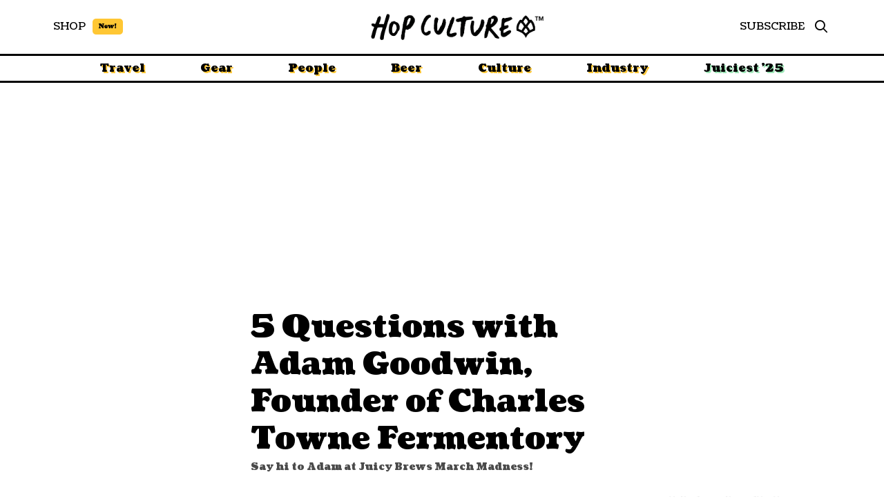

--- FILE ---
content_type: text/html; charset=UTF-8
request_url: https://www.hopculture.com/interview-adamn-goodwin-charles-towne-fermentory/
body_size: 40227
content:
<!DOCTYPE html>
<html class="no-js" lang="en-US">
<head>
<meta charset="UTF-8">
<meta name="viewport" content="width=device-width, initial-scale=1.0">
<link rel="pingback" href="https://www.hopculture.com/xmlrpc.php">
<meta name="viewport" content="width=device-width, initial-scale=1.0">
<meta name='robots' content='index, follow, max-image-preview:large, max-snippet:-1, max-video-preview:-1' />

	<!-- This site is optimized with the Yoast SEO Premium plugin v18.4 (Yoast SEO v25.0) - https://yoast.com/wordpress/plugins/seo/ -->
	<title>5 Questions with Adam Goodwin, Founder of Charles Towne Fermentory &#8226; Hop Culture</title>
	<meta name="description" content="We caught up with Adam Goodwin, the founder of Charles Towne Fermentory in Charleston, SC, about why failing is important and how he started brewing." />
	<link rel="canonical" href="https://www.hopculture.com/interview-adamn-goodwin-charles-towne-fermentory/" />
	<meta property="og:locale" content="en_US" />
	<meta property="og:type" content="article" />
	<meta property="og:title" content="5 Questions with Adam Goodwin, Founder of Charles Towne Fermentory" />
	<meta property="og:description" content="Hop Forward. Yeast Driven. That&#039;s the motto of Charleston, South Carolina&#039;s Charles Towne Fermentory. The brewery--or, rather, the fermentory--features a" />
	<meta property="og:url" content="https://www.hopculture.com/interview-adamn-goodwin-charles-towne-fermentory/" />
	<meta property="og:site_name" content="Hop Culture" />
	<meta property="article:publisher" content="http://www.facebook.com/hopculturemag" />
	<meta property="article:published_time" content="2019-03-06T20:18:00+00:00" />
	<meta property="og:image" content="https://www.hopculture.com/wp-content/uploads/2019/03/52363037_1499183006883363_1863832162252357632_o.jpg" />
	<meta property="og:image:width" content="1080" />
	<meta property="og:image:height" content="720" />
	<meta property="og:image:type" content="image/jpeg" />
	<meta name="author" content="Ben Butler" />
	<meta name="twitter:card" content="summary_large_image" />
	<meta name="twitter:creator" content="@hopculturemag" />
	<meta name="twitter:site" content="@hopculturemag" />
	<meta name="twitter:label1" content="Written by" />
	<meta name="twitter:data1" content="Ben Butler" />
	<meta name="twitter:label2" content="Est. reading time" />
	<meta name="twitter:data2" content="3 minutes" />
	<script type="application/ld+json" class="yoast-schema-graph">{"@context":"https://schema.org","@graph":[{"@type":"WebPage","@id":"https://www.hopculture.com/interview-adamn-goodwin-charles-towne-fermentory/","url":"https://www.hopculture.com/interview-adamn-goodwin-charles-towne-fermentory/","name":"5 Questions with Adam Goodwin, Founder of Charles Towne Fermentory &#8226; Hop Culture","isPartOf":{"@id":"https://www.hopculture.com/#website"},"primaryImageOfPage":{"@id":"https://www.hopculture.com/interview-adamn-goodwin-charles-towne-fermentory/#primaryimage"},"image":{"@id":"https://www.hopculture.com/interview-adamn-goodwin-charles-towne-fermentory/#primaryimage"},"thumbnailUrl":"https://www.hopculture.com/wp-content/uploads/2018/11/charlestownefermentory-yachtparty2.jpg","datePublished":"2019-03-06T20:18:00+00:00","author":{"@id":"https://www.hopculture.com/#/schema/person/af6134a4c28e115853239a6c8e8817ba"},"description":"We caught up with Adam Goodwin, the founder of Charles Towne Fermentory in Charleston, SC, about why failing is important and how he started brewing.","breadcrumb":{"@id":"https://www.hopculture.com/interview-adamn-goodwin-charles-towne-fermentory/#breadcrumb"},"inLanguage":"en-US","potentialAction":[{"@type":"ReadAction","target":["https://www.hopculture.com/interview-adamn-goodwin-charles-towne-fermentory/"]}]},{"@type":"ImageObject","inLanguage":"en-US","@id":"https://www.hopculture.com/interview-adamn-goodwin-charles-towne-fermentory/#primaryimage","url":"https://www.hopculture.com/wp-content/uploads/2018/11/charlestownefermentory-yachtparty2.jpg","contentUrl":"https://www.hopculture.com/wp-content/uploads/2018/11/charlestownefermentory-yachtparty2.jpg","width":1080,"height":1350,"caption":"Photography courtesy of John Paradiso"},{"@type":"BreadcrumbList","@id":"https://www.hopculture.com/interview-adamn-goodwin-charles-towne-fermentory/#breadcrumb","itemListElement":[{"@type":"ListItem","position":1,"name":"Home","item":"https://www.hopculture.com/"},{"@type":"ListItem","position":2,"name":"5 Questions with Adam Goodwin, Founder of Charles Towne Fermentory"}]},{"@type":"WebSite","@id":"https://www.hopculture.com/#website","url":"https://www.hopculture.com/","name":"Hop Culture","description":"Beer Writing, Well Crafted","potentialAction":[{"@type":"SearchAction","target":{"@type":"EntryPoint","urlTemplate":"https://www.hopculture.com/?s={search_term_string}"},"query-input":{"@type":"PropertyValueSpecification","valueRequired":true,"valueName":"search_term_string"}}],"inLanguage":"en-US"},{"@type":"Person","@id":"https://www.hopculture.com/#/schema/person/af6134a4c28e115853239a6c8e8817ba","name":"Ben Butler","image":{"@type":"ImageObject","inLanguage":"en-US","@id":"https://www.hopculture.com/#/schema/person/image/","url":"https://secure.gravatar.com/avatar/a4fb215990f592f542ee3a93f508d6ac175de08464e4136ff984b5ab9ced3abf?s=96&d=mm&r=g","contentUrl":"https://secure.gravatar.com/avatar/a4fb215990f592f542ee3a93f508d6ac175de08464e4136ff984b5ab9ced3abf?s=96&d=mm&r=g","caption":"Ben Butler"}}]}</script>
	<!-- / Yoast SEO Premium plugin. -->


<link rel='dns-prefetch' href='//www.googletagmanager.com' />
<link rel="alternate" type="application/rss+xml" title="Hop Culture &raquo; Feed" href="https://www.hopculture.com/feed/" />
<script type="text/javascript">
/* <![CDATA[ */
window._wpemojiSettings = {"baseUrl":"https:\/\/s.w.org\/images\/core\/emoji\/16.0.1\/72x72\/","ext":".png","svgUrl":"https:\/\/s.w.org\/images\/core\/emoji\/16.0.1\/svg\/","svgExt":".svg","source":{"concatemoji":"https:\/\/www.hopculture.com\/wp-includes\/js\/wp-emoji-release.min.js?ver=6.8.3"}};
/*! This file is auto-generated */
!function(s,n){var o,i,e;function c(e){try{var t={supportTests:e,timestamp:(new Date).valueOf()};sessionStorage.setItem(o,JSON.stringify(t))}catch(e){}}function p(e,t,n){e.clearRect(0,0,e.canvas.width,e.canvas.height),e.fillText(t,0,0);var t=new Uint32Array(e.getImageData(0,0,e.canvas.width,e.canvas.height).data),a=(e.clearRect(0,0,e.canvas.width,e.canvas.height),e.fillText(n,0,0),new Uint32Array(e.getImageData(0,0,e.canvas.width,e.canvas.height).data));return t.every(function(e,t){return e===a[t]})}function u(e,t){e.clearRect(0,0,e.canvas.width,e.canvas.height),e.fillText(t,0,0);for(var n=e.getImageData(16,16,1,1),a=0;a<n.data.length;a++)if(0!==n.data[a])return!1;return!0}function f(e,t,n,a){switch(t){case"flag":return n(e,"\ud83c\udff3\ufe0f\u200d\u26a7\ufe0f","\ud83c\udff3\ufe0f\u200b\u26a7\ufe0f")?!1:!n(e,"\ud83c\udde8\ud83c\uddf6","\ud83c\udde8\u200b\ud83c\uddf6")&&!n(e,"\ud83c\udff4\udb40\udc67\udb40\udc62\udb40\udc65\udb40\udc6e\udb40\udc67\udb40\udc7f","\ud83c\udff4\u200b\udb40\udc67\u200b\udb40\udc62\u200b\udb40\udc65\u200b\udb40\udc6e\u200b\udb40\udc67\u200b\udb40\udc7f");case"emoji":return!a(e,"\ud83e\udedf")}return!1}function g(e,t,n,a){var r="undefined"!=typeof WorkerGlobalScope&&self instanceof WorkerGlobalScope?new OffscreenCanvas(300,150):s.createElement("canvas"),o=r.getContext("2d",{willReadFrequently:!0}),i=(o.textBaseline="top",o.font="600 32px Arial",{});return e.forEach(function(e){i[e]=t(o,e,n,a)}),i}function t(e){var t=s.createElement("script");t.src=e,t.defer=!0,s.head.appendChild(t)}"undefined"!=typeof Promise&&(o="wpEmojiSettingsSupports",i=["flag","emoji"],n.supports={everything:!0,everythingExceptFlag:!0},e=new Promise(function(e){s.addEventListener("DOMContentLoaded",e,{once:!0})}),new Promise(function(t){var n=function(){try{var e=JSON.parse(sessionStorage.getItem(o));if("object"==typeof e&&"number"==typeof e.timestamp&&(new Date).valueOf()<e.timestamp+604800&&"object"==typeof e.supportTests)return e.supportTests}catch(e){}return null}();if(!n){if("undefined"!=typeof Worker&&"undefined"!=typeof OffscreenCanvas&&"undefined"!=typeof URL&&URL.createObjectURL&&"undefined"!=typeof Blob)try{var e="postMessage("+g.toString()+"("+[JSON.stringify(i),f.toString(),p.toString(),u.toString()].join(",")+"));",a=new Blob([e],{type:"text/javascript"}),r=new Worker(URL.createObjectURL(a),{name:"wpTestEmojiSupports"});return void(r.onmessage=function(e){c(n=e.data),r.terminate(),t(n)})}catch(e){}c(n=g(i,f,p,u))}t(n)}).then(function(e){for(var t in e)n.supports[t]=e[t],n.supports.everything=n.supports.everything&&n.supports[t],"flag"!==t&&(n.supports.everythingExceptFlag=n.supports.everythingExceptFlag&&n.supports[t]);n.supports.everythingExceptFlag=n.supports.everythingExceptFlag&&!n.supports.flag,n.DOMReady=!1,n.readyCallback=function(){n.DOMReady=!0}}).then(function(){return e}).then(function(){var e;n.supports.everything||(n.readyCallback(),(e=n.source||{}).concatemoji?t(e.concatemoji):e.wpemoji&&e.twemoji&&(t(e.twemoji),t(e.wpemoji)))}))}((window,document),window._wpemojiSettings);
/* ]]> */
</script>
<style id='wp-emoji-styles-inline-css' type='text/css'>

	img.wp-smiley, img.emoji {
		display: inline !important;
		border: none !important;
		box-shadow: none !important;
		height: 1em !important;
		width: 1em !important;
		margin: 0 0.07em !important;
		vertical-align: -0.1em !important;
		background: none !important;
		padding: 0 !important;
	}
</style>
<link rel='stylesheet' id='wp-block-library-css' href='https://www.hopculture.com/wp-includes/css/dist/block-library/style.min.css?ver=6.8.3' type='text/css' media='all' />
<style id='wp-block-library-theme-inline-css' type='text/css'>
.wp-block-audio :where(figcaption){color:#555;font-size:13px;text-align:center}.is-dark-theme .wp-block-audio :where(figcaption){color:#ffffffa6}.wp-block-audio{margin:0 0 1em}.wp-block-code{border:1px solid #ccc;border-radius:4px;font-family:Menlo,Consolas,monaco,monospace;padding:.8em 1em}.wp-block-embed :where(figcaption){color:#555;font-size:13px;text-align:center}.is-dark-theme .wp-block-embed :where(figcaption){color:#ffffffa6}.wp-block-embed{margin:0 0 1em}.blocks-gallery-caption{color:#555;font-size:13px;text-align:center}.is-dark-theme .blocks-gallery-caption{color:#ffffffa6}:root :where(.wp-block-image figcaption){color:#555;font-size:13px;text-align:center}.is-dark-theme :root :where(.wp-block-image figcaption){color:#ffffffa6}.wp-block-image{margin:0 0 1em}.wp-block-pullquote{border-bottom:4px solid;border-top:4px solid;color:currentColor;margin-bottom:1.75em}.wp-block-pullquote cite,.wp-block-pullquote footer,.wp-block-pullquote__citation{color:currentColor;font-size:.8125em;font-style:normal;text-transform:uppercase}.wp-block-quote{border-left:.25em solid;margin:0 0 1.75em;padding-left:1em}.wp-block-quote cite,.wp-block-quote footer{color:currentColor;font-size:.8125em;font-style:normal;position:relative}.wp-block-quote:where(.has-text-align-right){border-left:none;border-right:.25em solid;padding-left:0;padding-right:1em}.wp-block-quote:where(.has-text-align-center){border:none;padding-left:0}.wp-block-quote.is-large,.wp-block-quote.is-style-large,.wp-block-quote:where(.is-style-plain){border:none}.wp-block-search .wp-block-search__label{font-weight:700}.wp-block-search__button{border:1px solid #ccc;padding:.375em .625em}:where(.wp-block-group.has-background){padding:1.25em 2.375em}.wp-block-separator.has-css-opacity{opacity:.4}.wp-block-separator{border:none;border-bottom:2px solid;margin-left:auto;margin-right:auto}.wp-block-separator.has-alpha-channel-opacity{opacity:1}.wp-block-separator:not(.is-style-wide):not(.is-style-dots){width:100px}.wp-block-separator.has-background:not(.is-style-dots){border-bottom:none;height:1px}.wp-block-separator.has-background:not(.is-style-wide):not(.is-style-dots){height:2px}.wp-block-table{margin:0 0 1em}.wp-block-table td,.wp-block-table th{word-break:normal}.wp-block-table :where(figcaption){color:#555;font-size:13px;text-align:center}.is-dark-theme .wp-block-table :where(figcaption){color:#ffffffa6}.wp-block-video :where(figcaption){color:#555;font-size:13px;text-align:center}.is-dark-theme .wp-block-video :where(figcaption){color:#ffffffa6}.wp-block-video{margin:0 0 1em}:root :where(.wp-block-template-part.has-background){margin-bottom:0;margin-top:0;padding:1.25em 2.375em}
</style>
<style id='classic-theme-styles-inline-css' type='text/css'>
/*! This file is auto-generated */
.wp-block-button__link{color:#fff;background-color:#32373c;border-radius:9999px;box-shadow:none;text-decoration:none;padding:calc(.667em + 2px) calc(1.333em + 2px);font-size:1.125em}.wp-block-file__button{background:#32373c;color:#fff;text-decoration:none}
</style>
<style id='global-styles-inline-css' type='text/css'>
:root{--wp--preset--aspect-ratio--square: 1;--wp--preset--aspect-ratio--4-3: 4/3;--wp--preset--aspect-ratio--3-4: 3/4;--wp--preset--aspect-ratio--3-2: 3/2;--wp--preset--aspect-ratio--2-3: 2/3;--wp--preset--aspect-ratio--16-9: 16/9;--wp--preset--aspect-ratio--9-16: 9/16;--wp--preset--color--black: #000000;--wp--preset--color--cyan-bluish-gray: #abb8c3;--wp--preset--color--white: #ffffff;--wp--preset--color--pale-pink: #f78da7;--wp--preset--color--vivid-red: #cf2e2e;--wp--preset--color--luminous-vivid-orange: #ff6900;--wp--preset--color--luminous-vivid-amber: #fcb900;--wp--preset--color--light-green-cyan: #7bdcb5;--wp--preset--color--vivid-green-cyan: #00d084;--wp--preset--color--pale-cyan-blue: #8ed1fc;--wp--preset--color--vivid-cyan-blue: #0693e3;--wp--preset--color--vivid-purple: #9b51e0;--wp--preset--gradient--vivid-cyan-blue-to-vivid-purple: linear-gradient(135deg,rgba(6,147,227,1) 0%,rgb(155,81,224) 100%);--wp--preset--gradient--light-green-cyan-to-vivid-green-cyan: linear-gradient(135deg,rgb(122,220,180) 0%,rgb(0,208,130) 100%);--wp--preset--gradient--luminous-vivid-amber-to-luminous-vivid-orange: linear-gradient(135deg,rgba(252,185,0,1) 0%,rgba(255,105,0,1) 100%);--wp--preset--gradient--luminous-vivid-orange-to-vivid-red: linear-gradient(135deg,rgba(255,105,0,1) 0%,rgb(207,46,46) 100%);--wp--preset--gradient--very-light-gray-to-cyan-bluish-gray: linear-gradient(135deg,rgb(238,238,238) 0%,rgb(169,184,195) 100%);--wp--preset--gradient--cool-to-warm-spectrum: linear-gradient(135deg,rgb(74,234,220) 0%,rgb(151,120,209) 20%,rgb(207,42,186) 40%,rgb(238,44,130) 60%,rgb(251,105,98) 80%,rgb(254,248,76) 100%);--wp--preset--gradient--blush-light-purple: linear-gradient(135deg,rgb(255,206,236) 0%,rgb(152,150,240) 100%);--wp--preset--gradient--blush-bordeaux: linear-gradient(135deg,rgb(254,205,165) 0%,rgb(254,45,45) 50%,rgb(107,0,62) 100%);--wp--preset--gradient--luminous-dusk: linear-gradient(135deg,rgb(255,203,112) 0%,rgb(199,81,192) 50%,rgb(65,88,208) 100%);--wp--preset--gradient--pale-ocean: linear-gradient(135deg,rgb(255,245,203) 0%,rgb(182,227,212) 50%,rgb(51,167,181) 100%);--wp--preset--gradient--electric-grass: linear-gradient(135deg,rgb(202,248,128) 0%,rgb(113,206,126) 100%);--wp--preset--gradient--midnight: linear-gradient(135deg,rgb(2,3,129) 0%,rgb(40,116,252) 100%);--wp--preset--font-size--small: 13px;--wp--preset--font-size--medium: 20px;--wp--preset--font-size--large: 36px;--wp--preset--font-size--x-large: 42px;--wp--preset--spacing--20: 0.44rem;--wp--preset--spacing--30: 0.67rem;--wp--preset--spacing--40: 1rem;--wp--preset--spacing--50: 1.5rem;--wp--preset--spacing--60: 2.25rem;--wp--preset--spacing--70: 3.38rem;--wp--preset--spacing--80: 5.06rem;--wp--preset--shadow--natural: 6px 6px 9px rgba(0, 0, 0, 0.2);--wp--preset--shadow--deep: 12px 12px 50px rgba(0, 0, 0, 0.4);--wp--preset--shadow--sharp: 6px 6px 0px rgba(0, 0, 0, 0.2);--wp--preset--shadow--outlined: 6px 6px 0px -3px rgba(255, 255, 255, 1), 6px 6px rgba(0, 0, 0, 1);--wp--preset--shadow--crisp: 6px 6px 0px rgba(0, 0, 0, 1);}:where(.is-layout-flex){gap: 0.5em;}:where(.is-layout-grid){gap: 0.5em;}body .is-layout-flex{display: flex;}.is-layout-flex{flex-wrap: wrap;align-items: center;}.is-layout-flex > :is(*, div){margin: 0;}body .is-layout-grid{display: grid;}.is-layout-grid > :is(*, div){margin: 0;}:where(.wp-block-columns.is-layout-flex){gap: 2em;}:where(.wp-block-columns.is-layout-grid){gap: 2em;}:where(.wp-block-post-template.is-layout-flex){gap: 1.25em;}:where(.wp-block-post-template.is-layout-grid){gap: 1.25em;}.has-black-color{color: var(--wp--preset--color--black) !important;}.has-cyan-bluish-gray-color{color: var(--wp--preset--color--cyan-bluish-gray) !important;}.has-white-color{color: var(--wp--preset--color--white) !important;}.has-pale-pink-color{color: var(--wp--preset--color--pale-pink) !important;}.has-vivid-red-color{color: var(--wp--preset--color--vivid-red) !important;}.has-luminous-vivid-orange-color{color: var(--wp--preset--color--luminous-vivid-orange) !important;}.has-luminous-vivid-amber-color{color: var(--wp--preset--color--luminous-vivid-amber) !important;}.has-light-green-cyan-color{color: var(--wp--preset--color--light-green-cyan) !important;}.has-vivid-green-cyan-color{color: var(--wp--preset--color--vivid-green-cyan) !important;}.has-pale-cyan-blue-color{color: var(--wp--preset--color--pale-cyan-blue) !important;}.has-vivid-cyan-blue-color{color: var(--wp--preset--color--vivid-cyan-blue) !important;}.has-vivid-purple-color{color: var(--wp--preset--color--vivid-purple) !important;}.has-black-background-color{background-color: var(--wp--preset--color--black) !important;}.has-cyan-bluish-gray-background-color{background-color: var(--wp--preset--color--cyan-bluish-gray) !important;}.has-white-background-color{background-color: var(--wp--preset--color--white) !important;}.has-pale-pink-background-color{background-color: var(--wp--preset--color--pale-pink) !important;}.has-vivid-red-background-color{background-color: var(--wp--preset--color--vivid-red) !important;}.has-luminous-vivid-orange-background-color{background-color: var(--wp--preset--color--luminous-vivid-orange) !important;}.has-luminous-vivid-amber-background-color{background-color: var(--wp--preset--color--luminous-vivid-amber) !important;}.has-light-green-cyan-background-color{background-color: var(--wp--preset--color--light-green-cyan) !important;}.has-vivid-green-cyan-background-color{background-color: var(--wp--preset--color--vivid-green-cyan) !important;}.has-pale-cyan-blue-background-color{background-color: var(--wp--preset--color--pale-cyan-blue) !important;}.has-vivid-cyan-blue-background-color{background-color: var(--wp--preset--color--vivid-cyan-blue) !important;}.has-vivid-purple-background-color{background-color: var(--wp--preset--color--vivid-purple) !important;}.has-black-border-color{border-color: var(--wp--preset--color--black) !important;}.has-cyan-bluish-gray-border-color{border-color: var(--wp--preset--color--cyan-bluish-gray) !important;}.has-white-border-color{border-color: var(--wp--preset--color--white) !important;}.has-pale-pink-border-color{border-color: var(--wp--preset--color--pale-pink) !important;}.has-vivid-red-border-color{border-color: var(--wp--preset--color--vivid-red) !important;}.has-luminous-vivid-orange-border-color{border-color: var(--wp--preset--color--luminous-vivid-orange) !important;}.has-luminous-vivid-amber-border-color{border-color: var(--wp--preset--color--luminous-vivid-amber) !important;}.has-light-green-cyan-border-color{border-color: var(--wp--preset--color--light-green-cyan) !important;}.has-vivid-green-cyan-border-color{border-color: var(--wp--preset--color--vivid-green-cyan) !important;}.has-pale-cyan-blue-border-color{border-color: var(--wp--preset--color--pale-cyan-blue) !important;}.has-vivid-cyan-blue-border-color{border-color: var(--wp--preset--color--vivid-cyan-blue) !important;}.has-vivid-purple-border-color{border-color: var(--wp--preset--color--vivid-purple) !important;}.has-vivid-cyan-blue-to-vivid-purple-gradient-background{background: var(--wp--preset--gradient--vivid-cyan-blue-to-vivid-purple) !important;}.has-light-green-cyan-to-vivid-green-cyan-gradient-background{background: var(--wp--preset--gradient--light-green-cyan-to-vivid-green-cyan) !important;}.has-luminous-vivid-amber-to-luminous-vivid-orange-gradient-background{background: var(--wp--preset--gradient--luminous-vivid-amber-to-luminous-vivid-orange) !important;}.has-luminous-vivid-orange-to-vivid-red-gradient-background{background: var(--wp--preset--gradient--luminous-vivid-orange-to-vivid-red) !important;}.has-very-light-gray-to-cyan-bluish-gray-gradient-background{background: var(--wp--preset--gradient--very-light-gray-to-cyan-bluish-gray) !important;}.has-cool-to-warm-spectrum-gradient-background{background: var(--wp--preset--gradient--cool-to-warm-spectrum) !important;}.has-blush-light-purple-gradient-background{background: var(--wp--preset--gradient--blush-light-purple) !important;}.has-blush-bordeaux-gradient-background{background: var(--wp--preset--gradient--blush-bordeaux) !important;}.has-luminous-dusk-gradient-background{background: var(--wp--preset--gradient--luminous-dusk) !important;}.has-pale-ocean-gradient-background{background: var(--wp--preset--gradient--pale-ocean) !important;}.has-electric-grass-gradient-background{background: var(--wp--preset--gradient--electric-grass) !important;}.has-midnight-gradient-background{background: var(--wp--preset--gradient--midnight) !important;}.has-small-font-size{font-size: var(--wp--preset--font-size--small) !important;}.has-medium-font-size{font-size: var(--wp--preset--font-size--medium) !important;}.has-large-font-size{font-size: var(--wp--preset--font-size--large) !important;}.has-x-large-font-size{font-size: var(--wp--preset--font-size--x-large) !important;}
:where(.wp-block-post-template.is-layout-flex){gap: 1.25em;}:where(.wp-block-post-template.is-layout-grid){gap: 1.25em;}
:where(.wp-block-columns.is-layout-flex){gap: 2em;}:where(.wp-block-columns.is-layout-grid){gap: 2em;}
:root :where(.wp-block-pullquote){font-size: 1.5em;line-height: 1.6;}
</style>
<link rel='stylesheet' id='gn-frontend-gnfollow-style-css' href='https://www.hopculture.com/wp-content/plugins/gn-publisher/assets/css/gn-frontend-gnfollow.min.css?ver=1.5.21' type='text/css' media='all' />
<link rel='stylesheet' id='cs-css' href='https://www.hopculture.com/wp-content/themes/pro/cornerstone/assets/css/site/cs-theme.7.6.5.css?ver=7.6.5' type='text/css' media='all' />
<style id='cs-inline-css' type='text/css'>
@media (min-width:1200px){.x-hide-xl{display:none !important;}}@media (min-width:979px) and (max-width:1199px){.x-hide-lg{display:none !important;}}@media (min-width:767px) and (max-width:978px){.x-hide-md{display:none !important;}}@media (min-width:480px) and (max-width:766px){.x-hide-sm{display:none !important;}}@media (max-width:479px){.x-hide-xs{display:none !important;}} body{background-color:transparent;}.x-container.width{width:88%;}.x-container.max{max-width:1300px;}.x-bar-content.x-container.width{flex-basis:88%;}.x-container,.x-container.max,.x-container.width{margin-left:auto;margin-right:auto;}.x-main.full{float:none;clear:both;display:block;width:auto;}html{font-size:15px;}@media (min-width:479px){html{font-size:16px;}}@media (min-width:766px){html{font-size:18px;}}@media (min-width:978px){html{font-size:18px;}}@media (min-width:1199px){html{font-size:18px;}}input[type="text"],input[type="tel"],input[type="password"],input[type="email"],textarea{padding:0.5em;}body,input,button,select,textarea{font-family:"Coustard",serif;color:#000;}h1,h2,h3,h4,h5,h6,.h1,.h2,.h3,.h4,.h5,.h6,h1 a,h2 a,h3 a,h4 a,h5 a,h6 a,.h1 a,.h2 a,.h3 a,.h4 a,.h5 a,.h6 a,blockquote{color:#000;}.cfc-h-tx{color:#000;!important;}.cfc-h-bd{border-color:#000;!important;}.cfc-h-bg{background-color:#000;!important;}.cfc-b-tx{color:#000;!important;}.cfc-b-bd{border-color:#000;!important;}.cfc-b-bg{background-color:#000;!important;}h1,h2,h3,h4,h5,h6,.h1,.h2,.h3,.h4,.h5,.h6,.x-text-headline{font-family:"Coustard",serif;font-style:normal;font-weight:900;}h1,.h1{letter-spacing:-0.035em;}h2,.h2{letter-spacing:-0.035em;}h3,.h3{letter-spacing:-0.035em;}h4,.h4{letter-spacing:-0.035em;}h5,.h5{letter-spacing:-0.035em;}h6,.h6{letter-spacing:-0.035em;}.w-h{font-weight:700 !important;}a,.widget.widget_text ol li a,.widget_nav_menu .current-menu-item > a{color:#000;}a:hover,h1 a:hover,h2 a:hover,h3 a:hover,h4 a:hover,h5 a:hover,h6 a:hover,.x-breadcrumb-wrap a:hover,.widget ul li a:hover,.widget ol li a:hover,.widget.widget_text ul li a,.x-accordion-heading .x-accordion-toggle:hover,.x-comment-author a:hover,.x-comment-time:hover,.x-recent-posts a:hover .h-recent-posts{color:#000000b3;}.bg .mejs-container,.x-video .mejs-container{position:unset !important;} @font-face{font-family:'FontAwesomePro';font-style:normal;font-weight:900;font-display:block;src:url('https://www.hopculture.com/wp-content/themes/pro/cornerstone/assets/fonts/fa-solid-900.woff2?ver=6.7.2') format('woff2'),url('https://www.hopculture.com/wp-content/themes/pro/cornerstone/assets/fonts/fa-solid-900.ttf?ver=6.7.2') format('truetype');}[data-x-fa-pro-icon]{font-family:"FontAwesomePro" !important;}[data-x-fa-pro-icon]:before{content:attr(data-x-fa-pro-icon);}[data-x-icon],[data-x-icon-o],[data-x-icon-l],[data-x-icon-s],[data-x-icon-b],[data-x-icon-sr],[data-x-icon-ss],[data-x-icon-sl],[data-x-fa-pro-icon],[class*="cs-fa-"]{display:inline-flex;font-style:normal;font-weight:400;text-decoration:inherit;text-rendering:auto;-webkit-font-smoothing:antialiased;-moz-osx-font-smoothing:grayscale;}[data-x-icon].left,[data-x-icon-o].left,[data-x-icon-l].left,[data-x-icon-s].left,[data-x-icon-b].left,[data-x-icon-sr].left,[data-x-icon-ss].left,[data-x-icon-sl].left,[data-x-fa-pro-icon].left,[class*="cs-fa-"].left{margin-right:0.5em;}[data-x-icon].right,[data-x-icon-o].right,[data-x-icon-l].right,[data-x-icon-s].right,[data-x-icon-b].right,[data-x-icon-sr].right,[data-x-icon-ss].right,[data-x-icon-sl].right,[data-x-fa-pro-icon].right,[class*="cs-fa-"].right{margin-left:0.5em;}[data-x-icon]:before,[data-x-icon-o]:before,[data-x-icon-l]:before,[data-x-icon-s]:before,[data-x-icon-b]:before,[data-x-icon-sr]:before,[data-x-icon-ss]:before,[data-x-icon-sl]:before,[data-x-fa-pro-icon]:before,[class*="cs-fa-"]:before{line-height:1;}@font-face{font-family:'FontAwesome';font-style:normal;font-weight:900;font-display:block;src:url('https://www.hopculture.com/wp-content/themes/pro/cornerstone/assets/fonts/fa-solid-900.woff2?ver=6.7.2') format('woff2'),url('https://www.hopculture.com/wp-content/themes/pro/cornerstone/assets/fonts/fa-solid-900.ttf?ver=6.7.2') format('truetype');}[data-x-icon],[data-x-icon-s],[data-x-icon][class*="cs-fa-"]{font-family:"FontAwesome" !important;font-weight:900;}[data-x-icon]:before,[data-x-icon][class*="cs-fa-"]:before{content:attr(data-x-icon);}[data-x-icon-s]:before{content:attr(data-x-icon-s);}@font-face{font-family:'FontAwesomeRegular';font-style:normal;font-weight:400;font-display:block;src:url('https://www.hopculture.com/wp-content/themes/pro/cornerstone/assets/fonts/fa-regular-400.woff2?ver=6.7.2') format('woff2'),url('https://www.hopculture.com/wp-content/themes/pro/cornerstone/assets/fonts/fa-regular-400.ttf?ver=6.7.2') format('truetype');}@font-face{font-family:'FontAwesomePro';font-style:normal;font-weight:400;font-display:block;src:url('https://www.hopculture.com/wp-content/themes/pro/cornerstone/assets/fonts/fa-regular-400.woff2?ver=6.7.2') format('woff2'),url('https://www.hopculture.com/wp-content/themes/pro/cornerstone/assets/fonts/fa-regular-400.ttf?ver=6.7.2') format('truetype');}[data-x-icon-o]{font-family:"FontAwesomeRegular" !important;}[data-x-icon-o]:before{content:attr(data-x-icon-o);}@font-face{font-family:'FontAwesomeLight';font-style:normal;font-weight:300;font-display:block;src:url('https://www.hopculture.com/wp-content/themes/pro/cornerstone/assets/fonts/fa-light-300.woff2?ver=6.7.2') format('woff2'),url('https://www.hopculture.com/wp-content/themes/pro/cornerstone/assets/fonts/fa-light-300.ttf?ver=6.7.2') format('truetype');}@font-face{font-family:'FontAwesomePro';font-style:normal;font-weight:300;font-display:block;src:url('https://www.hopculture.com/wp-content/themes/pro/cornerstone/assets/fonts/fa-light-300.woff2?ver=6.7.2') format('woff2'),url('https://www.hopculture.com/wp-content/themes/pro/cornerstone/assets/fonts/fa-light-300.ttf?ver=6.7.2') format('truetype');}[data-x-icon-l]{font-family:"FontAwesomeLight" !important;font-weight:300;}[data-x-icon-l]:before{content:attr(data-x-icon-l);}@font-face{font-family:'FontAwesomeBrands';font-style:normal;font-weight:normal;font-display:block;src:url('https://www.hopculture.com/wp-content/themes/pro/cornerstone/assets/fonts/fa-brands-400.woff2?ver=6.7.2') format('woff2'),url('https://www.hopculture.com/wp-content/themes/pro/cornerstone/assets/fonts/fa-brands-400.ttf?ver=6.7.2') format('truetype');}[data-x-icon-b]{font-family:"FontAwesomeBrands" !important;}[data-x-icon-b]:before{content:attr(data-x-icon-b);}.widget.widget_rss li .rsswidget:before{content:"\f35d";padding-right:0.4em;font-family:"FontAwesome";} .mpro-0.x-section{margin-top:0px;}.mpro-1.x-section{margin-right:0px;margin-bottom:0px;margin-left:0px;border-top-width:0;border-right-width:0;border-bottom-width:0;border-left-width:0;padding-top:0px;padding-right:0px;padding-left:0px;z-index:auto;}.mpro-2.x-section{padding-bottom:0px;}.mpro-3.x-section{margin-top:25px;}.mpro-4.x-section{margin-top:35px;padding-bottom:65px;}:where(body:not(.tco-disable-effects)) .mpro-5:is(.x-effect-exit,.x-effect-entering,.x-effect-exiting) {animation-delay:0ms;animation-duration:1000ms;animation-timing-function:cubic-bezier(0.400,0.000,0.200,1.000);transition-delay:0ms;transition-duration:1000ms;transition-timing-function:cubic-bezier(0.400,0.000,0.200,1.000);}.mpro-5:is(.x-effect-enter){opacity:1;}:where(body:not(.tco-disable-effects)) .mpro-5:is(.x-effect-exit){opacity:0;}:where(body:not(.tco-disable-effects)) .mpro-6:hover,:where(body:not(.tco-disable-effects)) [data-x-effect-provider*="effects"]:hover .mpro-6{opacity:1;transform:scale(.98);}.mpro-7.x-row{z-index:auto;margin-right:auto;margin-left:auto;border-top-width:0;border-right-width:0;border-bottom-width:0;border-left-width:0;padding-top:1px;padding-right:1px;padding-bottom:1px;padding-left:1px;font-size:1em;}.mpro-7 > .x-row-inner{flex-direction:row;justify-content:flex-start;align-items:stretch;align-content:stretch;margin-top:calc(((20px / 2) + 1px) * -1);margin-right:calc(((20px / 2) + 1px) * -1);margin-bottom:calc(((20px / 2) + 1px) * -1);margin-left:calc(((20px / 2) + 1px) * -1);}.mpro-7 > .x-row-inner > *{margin-top:calc(20px / 2);margin-bottom:calc(20px / 2);margin-right:calc(20px / 2);margin-left:calc(20px / 2);}.mpro-8 > .x-row-inner > *{flex-grow:1;}.mpro-9{--gap:20px;}.mpro-a > .x-row-inner > *:nth-child(1n - 0) {flex-basis:calc(100% - clamp(0px,var(--gap),9999px));}.mpro-b > .x-row-inner > *:nth-child(3n - 0) {flex-basis:calc(25% - clamp(0px,var(--gap),9999px));}.mpro-b > .x-row-inner > *:nth-child(3n - 1) {flex-basis:calc(50% - clamp(0px,var(--gap),9999px));}.mpro-b > .x-row-inner > *:nth-child(3n - 2) {flex-basis:calc(25% - clamp(0px,var(--gap),9999px));}.mpro-c > .x-row-inner > *:nth-child(3n - 0) {flex-basis:calc(25% - clamp(0px,var(--gap),9999px));}.mpro-c > .x-row-inner > *:nth-child(3n - 1) {flex-basis:calc(50% - clamp(0px,var(--gap),9999px));}.mpro-c > .x-row-inner > *:nth-child(3n - 2) {flex-basis:calc(25% - clamp(0px,var(--gap),9999px));}.mpro-d > .x-row-inner > *:nth-child(2n - 0) {flex-basis:calc(50% - clamp(0px,var(--gap),9999px));}.mpro-d > .x-row-inner > *:nth-child(2n - 1) {flex-basis:calc(50% - clamp(0px,var(--gap),9999px));}.mpro-e > .x-row-inner > *:nth-child(1n - 0) {flex-basis:calc(100% - clamp(0px,var(--gap),9999px));}.mpro-f.x-col{z-index:1;border-top-width:0;border-right-width:0;border-bottom-width:0;border-left-width:0;font-size:1em;}.mpro-g.x-col{height:0;}.mpro-h.x-col{display:flex;flex-direction:column;flex-wrap:wrap;}.mpro-i.x-col{justify-content:flex-start;align-items:flex-end;align-content:flex-end;}.mpro-j.x-col{text-align:right;}.mpro-k.x-col{justify-content:center;align-items:flex-start;align-content:flex-start;}.mpro-m.x-text{border-top-width:0;border-right-width:0;border-bottom-width:0;border-left-width:0;font-size:1em;}.mpro-m.x-text .x-text-content-text-primary{font-style:normal;}.mpro-o.x-text .x-text-content-text-primary{font-family:inherit;letter-spacing:0em;}.mpro-p.x-text .x-text-content-text-primary{font-size:2.5em;}.mpro-q.x-text .x-text-content-text-primary{font-weight:bold;}.mpro-r.x-text .x-text-content-text-primary{line-height:1.2;}.mpro-s.x-text .x-text-content-text-primary{text-transform:none;}.mpro-t.x-text .x-text-content-text-primary{color:rgba(0,0,0,1);}.mpro-v.x-text{margin-top:5px;margin-right:0px;margin-bottom:0px;margin-left:0px;}.mpro-v.x-text .x-text-content-text-primary{color:#4b4b4b;}.mpro-w.x-text .x-text-content-text-primary{font-size:.8em;}.mpro-x.x-text{padding-top:2px;padding-right:10px;padding-bottom:2px;padding-left:10px;}.mpro-y.x-text .x-text-content-text-primary{font-size:1em;}.mpro-z.x-text .x-text-content-text-primary{line-height:1.4;}.mpro-10.x-text .x-text-content-text-primary{font-size:1.25em;}.mpro-11.x-text .x-text-content-text-primary{line-height:1;}.mpro-12.x-text .x-text-content-text-primary{text-transform:uppercase;}.mpro-13.x-text{margin-top:0em;margin-right:0em;margin-bottom:20px;margin-left:0em;}.mpro-13.x-text .x-text-content-text-primary{font-size:2em;}.mpro-14.x-text .x-text-content-text-primary{font-weight:inherit;}.mpro-15.x-text .x-text-content-text-primary{line-height:1.1;}.mpro-16.x-text .x-text-content-text-primary{font-size:1.5em;}.mpro-17.x-text:hover .x-text-content-text-primary,.mpro-17.x-text[class*="active"] .x-text-content-text-primary,[data-x-effect-provider*="colors"]:hover .mpro-17.x-text .x-text-content-text-primary{color:rgba(0,0,0,0.7);}.mpro-18.x-text .x-text-content-text-primary{font-family:pVSO520ATIlsfiH7RP;font-weight:fw-bold;letter-spacing:.01em;margin-right:calc(.01em * -1);}.mpro-18.x-text:hover .x-text-content-text-primary,.mpro-18.x-text[class*="active"] .x-text-content-text-primary,[data-x-effect-provider*="colors"]:hover .mpro-18.x-text .x-text-content-text-primary{color:#000000b3;}.mpro-19{flex-grow:0;flex-shrink:1;flex-basis:auto;font-size:1em;}.mpro-1b{border-top-width:0;border-right-width:0;border-bottom-width:0;border-left-width:0;}.mpro-1d{text-align:right;}.mpro-1e{display:flex;flex-wrap:wrap;}.mpro-1f{flex-direction:column;}.mpro-1g{justify-content:flex-start;}.mpro-1h{align-items:center;align-content:center;}.mpro-1i{row-gap:8px;column-gap:8px;}.mpro-1j{margin-top:25px;}.mpro-1k{margin-right:0px;margin-left:0px;}.mpro-1l{margin-bottom:0px;}.mpro-1m{position:sticky;top:50px;}.mpro-1n{width:100%;}.mpro-1o{position:absolute;top:0px;}.mpro-1p{background-color:#ffc734;}.mpro-1q{margin-top:5px;}.mpro-1r{margin-top:50px;}.mpro-1s{padding-top:10%;padding-right:10%;padding-bottom:10%;padding-left:10%;background-color:#f3f3f3;}.mpro-1t{margin-top:65px;margin-bottom:65px;}.mpro-1u{margin-top:050px;}.mpro-1v{flex-direction:row;}.mpro-1w{justify-content:center;margin-bottom:50px;}.mpro-1x{align-items:flex-start;align-content:flex-start;}.mpro-1y{padding-top:5%;padding-right:5%;padding-bottom:5%;padding-left:5%;}.mpro-1z{margin-top:15px;}.mpro-20{row-gap:40px;column-gap:40px;}.mpro-21{row-gap:15px;column-gap:15px;}.mpro-22{border-top-width:3px;border-right-width:0px;border-bottom-width:0px;border-left-width:0px;border-top-style:solid;border-right-style:solid;border-bottom-style:solid;border-left-style:solid;border-top-color:#000;border-right-color:transparent;border-bottom-color:transparent;border-left-color:transparent;padding-top:25px;padding-right:0px;padding-bottom:0px;padding-left:0px;}.mpro-22:hover,.mpro-22[class*="active"],[data-x-effect-provider*="colors"]:hover .mpro-22{border-top-color:#000;border-right-color:#000;border-bottom-color:#000;border-left-color:#000;}.mpro-24.x-text{border-top-width:0;border-right-width:0;border-bottom-width:0;border-left-width:0;font-family:inherit;font-style:normal;letter-spacing:0em;color:rgba(0,0,0,1);}.mpro-24.x-text > :first-child{margin-top:0;}.mpro-24.x-text > :last-child{margin-bottom:0;}.mpro-25.x-text{font-size:1em;}.mpro-26.x-text{font-weight:inherit;}.mpro-27.x-text{line-height:inherit;}.mpro-28.x-text{text-transform:none;}.mpro-29.x-text{font-size:.8em;}.mpro-2a.x-text{font-weight:bold;}.mpro-2b.x-text{text-transform:uppercase;}.mpro-2c.x-text{font-size:12px;}.mpro-2e.x-text{margin-top:20px;}.mpro-2f.x-text{margin-right:0px;margin-bottom:0px;margin-left:0px;}.mpro-2g.x-text{margin-top:0em;margin-right:0em;margin-bottom:20px;margin-left:0em;}.mpro-2h.x-text{margin-top:5px;}.mpro-2i.x-text{line-height:2;}.mpro-2j.x-anchor {border-top-width:0;border-right-width:0;border-bottom-width:0;border-left-width:0;font-size:1em;background-color:transparent;}.mpro-2j.x-anchor .x-anchor-content {display:flex;flex-direction:row;justify-content:center;align-items:center;}.mpro-2j.x-anchor .x-graphic {margin-top:5px;margin-right:5px;margin-bottom:5px;margin-left:5px;}.mpro-2j.x-anchor .x-graphic-icon {font-size:1.25em;width:auto;color:rgba(0,0,0,1);border-top-width:0;border-right-width:0;border-bottom-width:0;border-left-width:0;}.mpro-2k.x-anchor:hover,.mpro-2k.x-anchor[class*="active"],[data-x-effect-provider*="colors"]:hover .mpro-2k.x-anchor {background-color:rgba(255,255,255,1);}.mpro-2k.x-anchor:hover .x-graphic-icon,.mpro-2k.x-anchor[class*="active"] .x-graphic-icon,[data-x-effect-provider*="colors"]:hover .mpro-2k.x-anchor .x-graphic-icon {color:#ffc734;}.mpro-2l.x-anchor:hover .x-graphic-icon,.mpro-2l.x-anchor[class*="active"] .x-graphic-icon,[data-x-effect-provider*="colors"]:hover .mpro-2l.x-anchor .x-graphic-icon {color:rgba(0,0,0,0.5);}.mpro-2m.x-image{font-size:1em;border-top-width:0;border-right-width:0;border-bottom-width:0;border-left-width:0;}.mpro-2p.x-image{width:50px;}.mpro-2q.x-image img{width:100%;}.mpro-2r.x-image{width:150px;}.mpro-2r.x-image img{border-top-left-radius:12px;border-top-right-radius:12px;border-bottom-right-radius:12px;border-bottom-left-radius:12px;object-fit:cover;}.mpro-2r.x-image,.mpro-2r.x-image img{height:150px;}.mpro-2s.x-image{margin-top:10px;margin-right:0px;margin-bottom:0px;margin-left:0px;}@media screen and (max-width:978px){.mpro-c > .x-row-inner > *:nth-child(1n - 0) {flex-basis:calc(100% - clamp(0px,var(--gap),9999px));}.mpro-20{justify-content:center;row-gap:20px;column-gap:20px;}}@media screen and (min-width:767px) and (max-width:978px){.mpro-p.x-text .x-text-content-text-primary{font-size:2em;}}@media screen and (max-width:766px){.mpro-b > .x-row-inner > *:nth-child(2n - 0) {flex-basis:calc(50% - clamp(0px,var(--gap),9999px));}.mpro-b > .x-row-inner > *:nth-child(2n - 1) {flex-basis:calc(50% - clamp(0px,var(--gap),9999px));}.mpro-13.x-text .x-text-content-text-primary{font-size:1.5em;}.mpro-16.x-text .x-text-content-text-primary{font-size:1.25em;}.mpro-2d.x-text{font-size:9px;}}@media screen and (min-width:480px) and (max-width:766px){.mpro-p.x-text .x-text-content-text-primary{font-size:1.75em;}}@media screen and (max-width:479px){.mpro-b > .x-row-inner > *:nth-child(1n - 0) {flex-basis:calc(100% - clamp(0px,var(--gap),9999px));}.mpro-d > .x-row-inner > *:nth-child(1n - 0) {flex-basis:calc(100% - clamp(0px,var(--gap),9999px));}.mpro-p.x-text .x-text-content-text-primary{font-size:1.5em;}}  .mprp-0.x-bar{height:auto;border-top-width:0;border-right-width:0;border-bottom-width:0;border-left-width:0;font-size:1em;background-color:#ffffff;}.mprp-0 .x-bar-content{display:flex;flex-direction:row;justify-content:space-between;align-items:center;height:auto;}.mprp-0.x-bar-space{font-size:1em;height:auto;}.mprp-1.x-bar{padding-top:20px;padding-right:0px;padding-bottom:20px;padding-left:0px;z-index:9999;}.mprp-1.x-bar-outer-spacers:after,.mprp-1.x-bar-outer-spacers:before{flex-basis:20px;width:20px!important;height:20px;}.mprp-2.x-bar{z-index:9998;}.mprp-2 .x-bar-content{max-width:1500px;}.mprp-2.x-bar-outer-spacers:after,.mprp-2.x-bar-outer-spacers:before{flex-basis:0px;width:0px!important;height:0px;}.mprp-3.x-bar-container{display:flex;flex-direction:row;align-items:center;flex-basis:auto;font-size:1em;z-index:auto;}.mprp-4.x-bar-container{justify-content:space-between;flex-grow:0;flex-shrink:1;border-top-width:0;border-right-width:0;border-bottom-width:0;border-left-width:0;}.mprp-5.x-bar-container{justify-content:center;flex-grow:1;flex-shrink:0;border-top-width:3px;border-right-width:0px;border-bottom-width:3px;border-left-width:0px;border-top-style:solid;border-right-style:none;border-bottom-style:solid;border-left-style:none;border-top-color:#000;border-right-color:transparent;border-bottom-color:#000;border-left-color:transparent;padding-top:5px;padding-right:0px;padding-bottom:5px;padding-left:0px;}.mprp-6.x-text{border-top-width:0;border-right-width:0;border-bottom-width:0;border-left-width:0;font-size:1em;}.mprp-6.x-text .x-text-content-text-primary{font-family:inherit;font-size:15px;font-style:normal;font-weight:normal;line-height:1.4;letter-spacing:0em;text-transform:uppercase;color:rgba(0,0,0,1);}.mprp-6.x-text:hover .x-text-content-text-primary,.mprp-6.x-text[class*="active"] .x-text-content-text-primary,[data-x-effect-provider*="colors"]:hover .mprp-6.x-text .x-text-content-text-primary{color:rgba(0,0,0,0.5);}.mprp-7.x-anchor {margin-top:0em;margin-right:0em;margin-bottom:0em;margin-left:10px;border-top-left-radius:5px;border-top-right-radius:5px;border-bottom-right-radius:5px;border-bottom-left-radius:5px;background-color:#ffc734;}.mprp-7.x-anchor .x-anchor-content {padding-top:2px;padding-right:4px;padding-bottom:2px;padding-left:4px;}.mprp-7.x-anchor .x-anchor-text-primary {font-size:.5em;}.mprp-7.x-anchor:hover .x-anchor-text-primary,.mprp-7.x-anchor[class*="active"] .x-anchor-text-primary,[data-x-effect-provider*="colors"]:hover .mprp-7.x-anchor .x-anchor-text-primary {color:rgba(0,0,0,0.5);}.mprp-8.x-anchor {border-top-width:0;border-right-width:0;border-bottom-width:0;border-left-width:0;font-size:1em;}.mprp-8.x-anchor .x-anchor-content {display:flex;flex-direction:row;justify-content:center;align-items:center;}.mprp-9.x-anchor .x-anchor-text {margin-top:5px;margin-right:5px;margin-bottom:5px;margin-left:5px;}.mprp-9.x-anchor .x-anchor-text-primary {font-family:inherit;font-style:normal;font-weight:bold;line-height:1;color:rgba(0,0,0,1);}.mprp-a.x-anchor {background-color:rgba(255,255,255,1);}.mprp-b.x-anchor .x-graphic {margin-top:5px;margin-right:5px;margin-bottom:5px;margin-left:15px;}.mprp-b.x-anchor .x-graphic-icon {font-size:1em;width:auto;color:rgba(0,0,0,1);border-top-width:0;border-right-width:0;border-bottom-width:0;border-left-width:0;}.mprp-b.x-anchor:hover .x-graphic-icon,.mprp-b.x-anchor[class*="active"] .x-graphic-icon,[data-x-effect-provider*="colors"]:hover .mprp-b.x-anchor .x-graphic-icon {color:rgba(0,0,0,0.5);}.mprp-b.x-anchor .x-toggle {color:rgba(0,0,0,1);}.mprp-b.x-anchor:hover .x-toggle,.mprp-b.x-anchor[class*="active"] .x-toggle,[data-x-effect-provider*="colors"]:hover .mprp-b.x-anchor .x-toggle {color:rgba(0,0,0,0.5);}.mprp-b.x-anchor .x-toggle-burger {width:10em;margin-top:3em;margin-right:0;margin-bottom:3em;margin-left:0;font-size:2px;}.mprp-b.x-anchor .x-toggle-burger-bun-t {transform:translate3d(0,calc(3em * -1),0);}.mprp-b.x-anchor .x-toggle-burger-bun-b {transform:translate3d(0,3em,0);}.mprp-c.x-anchor .x-anchor-text-primary {font-size:16px;}.mprp-c.x-anchor:hover .x-anchor-text-primary,.mprp-c.x-anchor[class*="active"] .x-anchor-text-primary,[data-x-effect-provider*="colors"]:hover .mprp-c.x-anchor .x-anchor-text-primary {color:#000;}.mprp-d.x-anchor .x-anchor-text-primary {text-shadow:2px 2px 0px #ffc734;}.mprp-e.x-anchor .x-anchor-text-primary {text-shadow:2px 2px 0px #9be7b6;}.mprp-f.x-image{font-size:1em;width:250px;margin-top:0px;margin-right:0px;margin-bottom:0px;margin-left:75px;border-top-width:0;border-right-width:0;border-bottom-width:0;border-left-width:0;}.mprp-f.x-image img{width:100%;object-fit:contain;}.mprp-g{transition-duration:500ms,0s;transition-timing-function:cubic-bezier(0.400,0.000,0.200,1.000);}.mprp-g .x-modal-content-scroll-area{font-size:16px;padding-top:0;padding-right:calc(1em * 2);padding-bottom:0;padding-left:calc(1em * 2);}.mprp-g:not(.x-active){transition-delay:0s,500ms;}.mprp-g .x-modal-bg{background-color:rgba(0,0,0,0.88);}.mprp-g .x-modal-close{width:calc(1em * 2);height:calc(1em * 2);font-size:1em;color:rgba(255,255,255,0.5);}.mprp-g .x-modal-close:focus,.mprp-g .x-modal-close:hover{color:rgba(255,255,255,1);}.mprp-g .x-modal-content{border-top-width:0;border-right-width:0;border-bottom-width:0;border-left-width:0;transition-duration:500ms;transition-timing-function:cubic-bezier(0.400,0.000,0.200,1.000);}.mprp-h{width:100%;max-width:21em;height:auto;margin-top:0em;margin-right:auto;margin-bottom:0em;margin-left:auto;border-top-width:0;border-right-width:0;border-bottom-width:0;border-left-width:0;border-top-left-radius:100em;border-top-right-radius:100em;border-bottom-right-radius:100em;border-bottom-left-radius:100em;font-size:calc(10px + 4vmin);background-color:rgb(255,255,255);box-shadow:0em 0.15em 0.5em 0em rgba(0,0,0,0.15);}.mprp-h.x-search-focused{border-top-left-radius:100em;border-top-right-radius:100em;border-bottom-right-radius:100em;border-bottom-left-radius:100em;}.mprp-h .x-search-input{order:2;margin-top:0px;margin-right:0px;margin-bottom:0px;margin-left:0px;font-family:inherit;font-size:1em;font-style:normal;font-weight:inherit;line-height:1.3;color:rgba(0,0,0,0.5);}.mprp-h.x-search-has-content .x-search-input{color:rgba(0,0,0,1);}.mprp-h .x-search-btn-submit{order:1;width:1em;height:1em;margin-top:1em;margin-right:0.64em;margin-bottom:1em;margin-left:1em;border-top-width:0;border-right-width:0;border-bottom-width:0;border-left-width:0;font-size:1em;color:rgba(0,0,0,1);}.mprp-h .x-search-btn-clear{order:3;width:1em;height:1em;margin-top:1em;margin-right:1em;margin-bottom:1em;margin-left:0.64em;border-top-width:0;border-right-width:0;border-bottom-width:0;border-left-width:0;color:rgba(0,0,0,0.5);font-size:1em;}.mprp-h .x-search-btn-clear:focus,.mprp-h .x-search-btn-clear:hover{color:rgb(0,0,0);}.mprp-i{display:flex;flex-direction:row;justify-content:space-between;align-items:flex-start;flex-wrap:wrap;align-content:flex-start;flex-grow:0;flex-shrink:1;flex-basis:auto;width:88%;max-width:1000px;border-top-width:0;border-right-width:0;border-bottom-width:0;border-left-width:0;font-size:1em;}@media screen and (max-width:978px){.mprp-f.x-image{margin-left:0px;}}@media screen and (max-width:766px){.mprp-1.x-bar{padding-top:10px;padding-bottom:10px;}}@media screen and (min-width:480px) and (max-width:766px){.mprp-f.x-image{width:200px;}}@media screen and (max-width:479px){.mprp-f.x-image{width:175px;}}  .mprz-0.x-bar{height:auto;padding-top:50px;padding-right:0px;padding-left:0px;font-size:1em;box-shadow:0px 3px 25px 0px rgba(0,0,0,0.15);z-index:9999;}.mprz-0 .x-bar-content{display:flex;height:auto;}.mprz-0.x-bar-outer-spacers:after,.mprz-0.x-bar-outer-spacers:before{flex-basis:20px;width:20px!important;height:20px;}.mprz-0.x-bar-space{font-size:1em;}.mprz-1.x-bar{padding-bottom:50px;border-top-width:3px;border-right-width:0px;border-bottom-width:0px;border-left-width:0px;border-top-style:solid;border-right-style:none;border-bottom-style:none;border-left-style:none;border-top-color:#000;border-right-color:transparent;border-bottom-color:transparent;border-left-color:transparent;background-color:#ffc734;}.mprz-1 .x-bar-content{flex-direction:column;justify-content:center;align-items:flex-start;}.mprz-2.x-bar{padding-bottom:150px;border-top-width:0;border-right-width:0;border-bottom-width:0;border-left-width:0;background-color:#000;}.mprz-2 .x-bar-content{flex-direction:row;justify-content:space-between;align-items:center;}:where(body:not(.tco-disable-effects)) .mprz-3:is(.x-effect-exit,.x-effect-entering,.x-effect-exiting) {animation-delay:0ms;animation-duration:1000ms;animation-timing-function:cubic-bezier(0.400,0.000,0.200,1.000);transition-delay:0ms;transition-duration:1000ms;transition-timing-function:cubic-bezier(0.400,0.000,0.200,1.000);}.mprz-3:is(.x-effect-enter){opacity:1;}:where(body:not(.tco-disable-effects)) .mprz-3:is(.x-effect-exit){opacity:0;}.mprz-4.x-bar-container{display:flex;flex-basis:auto;font-size:1em;z-index:auto;}.mprz-5.x-bar-container{flex-direction:column;justify-content:center;}.mprz-6.x-bar-container{align-items:flex-start;}.mprz-7.x-bar-container{flex-grow:1;flex-shrink:0;}.mprz-8.x-bar-container{width:100%;}.mprz-a.x-bar-container{border-top-width:0;border-right-width:0;border-bottom-width:0;border-left-width:0;}.mprz-c.x-bar-container{flex-direction:row;justify-content:space-between;}.mprz-d.x-bar-container{align-items:center;}.mprz-e.x-bar-container{border-top-width:2px;border-right-width:2px;border-bottom-width:4px;border-left-width:2px;border-top-style:none;border-right-style:none;border-bottom-style:dotted;border-left-style:none;border-top-color:#000;border-right-color:#000;border-bottom-color:#000;border-left-color:#000;}.mprz-f.x-bar-container{padding-top:10px;padding-right:0px;padding-bottom:10px;padding-left:0px;}.mprz-g.x-bar-container{margin-top:25px;}.mprz-h.x-bar-container{margin-right:0px;margin-bottom:0px;margin-left:0px;}.mprz-i.x-bar-container{margin-top:50px;}.mprz-k.x-bar-container{row-gap:25px;column-gap:25px;flex-grow:0;flex-shrink:1;}.mprz-l.x-image{font-size:1em;border-top-width:0;border-right-width:0;border-bottom-width:0;border-left-width:0;}.mprz-m.x-text{margin-top:50px;margin-right:0em;margin-bottom:0em;margin-left:0em;}.mprz-m.x-text .x-text-content-text-primary{font-size:1em;font-weight:bold;}.mprz-n.x-text{border-top-width:0;border-right-width:0;border-bottom-width:0;border-left-width:0;}.mprz-o.x-text{font-size:1em;}.mprz-o.x-text .x-text-content-text-primary{font-family:inherit;font-style:normal;line-height:1.4;letter-spacing:0em;text-transform:none;color:rgba(0,0,0,1);}.mprz-p.x-text .x-text-content-text-primary{font-size:1.5em;font-weight:normal;}.mprz-q.x-text{width:100%;border-top-width:4px;border-right-width:4px;border-bottom-width:4px;border-left-width:4px;border-top-style:none;border-right-style:none;border-bottom-style:dotted;border-left-style:none;border-top-color:#000;border-right-color:#000;border-bottom-color:#000;border-left-color:#000;}.mprz-q.x-text .x-text-content-text{margin-top:0px;margin-right:0px;margin-bottom:10px;margin-left:0px;}.mprz-r.x-text{border-top-width:0;border-right-width:0;border-bottom-width:0;border-left-width:0;font-family:inherit;font-style:normal;font-weight:inherit;letter-spacing:0em;text-transform:none;}.mprz-r.x-text > :first-child{margin-top:0;}.mprz-r.x-text > :last-child{margin-bottom:0;}.mprz-s.x-text{font-size:1em;line-height:2;color:rgba(0,0,0,1);column-gap:30px;column-rule:2px none rgba(0,0,0,0.1);}.mprz-t.x-text{columns:250px 5;}.mprz-u.x-text{columns:250px 3;}.mprz-v.x-text{font-size:.7em;line-height:inherit;color:rgb(255,255,255);}.mprz-w{flex-grow:0;flex-shrink:1;flex-basis:auto;border-top-width:0;border-right-width:0;border-bottom-width:0;border-left-width:0;font-size:1em;}.mprz-x{width:65%;}.mprz-10{display:flex;flex-direction:row;align-items:flex-start;flex-wrap:wrap;align-content:flex-start;}.mprz-11{justify-content:space-between;}.mprz-13{row-gap:20px;column-gap:20px;width:100%;margin-top:20px;margin-right:0px;margin-bottom:0px;margin-left:0px;}.mprz-14{width:25%;}.mprz-15{justify-content:flex-start;}.mprz-16{width:50%;}.mprz-17.x-anchor {border-top-width:0;border-right-width:0;border-bottom-width:0;border-left-width:0;}.mprz-17.x-anchor .x-anchor-content {display:flex;flex-direction:row;justify-content:center;align-items:center;}.mprz-18.x-anchor {border-top-left-radius:0.35em;border-top-right-radius:0.35em;border-bottom-right-radius:0.35em;border-bottom-left-radius:0.35em;font-size:1em;background-color:rgba(255,255,255,1);}.mprz-18.x-anchor .x-anchor-content {padding-top:0.575em;padding-right:0.85em;padding-bottom:0.575em;padding-left:0.85em;}.mprz-18.x-anchor .x-anchor-text {margin-top:5px;margin-right:5px;margin-bottom:5px;margin-left:5px;}.mprz-18.x-anchor .x-anchor-text-primary {font-family:inherit;font-size:1em;font-style:normal;font-weight:inherit;line-height:1;color:rgba(0,0,0,1);}.mprz-18.x-anchor:hover .x-anchor-text-primary,.mprz-18.x-anchor[class*="active"] .x-anchor-text-primary,[data-x-effect-provider*="colors"]:hover .mprz-18.x-anchor .x-anchor-text-primary {color:rgba(0,0,0,0.5);}.mprz-19.x-anchor {font-size:35px;}.mprz-19.x-anchor .x-graphic {margin-top:5px;margin-right:5px;margin-bottom:5px;margin-left:5px;}.mprz-19.x-anchor .x-graphic-icon {font-size:1.25em;width:auto;color:rgba(0,0,0,1);border-top-width:0;border-right-width:0;border-bottom-width:0;border-left-width:0;}.mprz-19.x-anchor:hover .x-graphic-icon,.mprz-19.x-anchor[class*="active"] .x-graphic-icon,[data-x-effect-provider*="colors"]:hover .mprz-19.x-anchor .x-graphic-icon {color:rgba(0,0,0,0.5);}@media screen and (max-width:978px){.mprz-j.x-bar-container{flex-direction:column;}.mprz-y{width:100%;}.mprz-16{flex-direction:column;width:auto;margin-top:15px;row-gap:15px;column-gap:15px;}}@media screen and (max-width:766px){.mprz-s.x-text{font-size:.8em;}.mprz-12{justify-content:flex-start;}.mprz-19.x-anchor {font-size:25px;}} .p-001 a{font-weight:900;text-decoration:underline #ffc734;text-decoration-thickness:3px;}.content p{line-height:2.5;}.content p a{font-weight:900;text-decoration:underline;}.content p a:hover{text-decoration:none;}.content .btn-link{background-color:#ffc734;padding:9px 20px 9px 25px;position:relative;background-image:url(/wp-content/uploads/assets/white-button-arrow.svg);background-size:15px;background-repeat:no-repeat;background-position:0 12px;-webkit-transition:.3s ease-in-out;-moz-transition:.3s ease-in-out;-o-transition:.3s ease-in-out;transition:.3s ease-in-out;margin-right:10px;color:#000;margin-bottom:20px;}.content .btn-link:hover{background-position:3px 12px;-webkit-transition:.3s ease-in-out;-moz-transition:.3s ease-in-out;-o-transition:.3s ease-in-out;transition:.3s ease-in-out;}.content .wp-caption{width:auto!important;}.content .wp-caption-text{font-size:12px;}.container-related-articles .related-article{padding-bottom:15px;border-bottom:2px dashed #ffc734;}.container-related-articles .related-article:last-child{border-bottom:none;padding-bottom:0px;}.container-related-articles .related-article a:hover{text-decoration:underline;}.container-author .author-info:last-child{border-bottom:none;padding-bottom:0px;margin-bottom:0px;}.container-author .author-info{border-bottom:2px dashed black;padding-bottom:50px;margin-bottom:50px;}.editors-note .x-text a{text-decoration:underline;}.nav-btn .x-anchor-text-primary:hover{text-shadow:none!important;}.off-canvas-menu{height:100%;width:0;position:fixed;top:0;right:0;background-color:#ffc734;overflow-x:hidden;transition:.5s;padding-top:60px;color:white;}.open-menu-btn{font-size:20px;cursor:pointer;background-color:transparent;}.link-footer a {color:white;}.link-footer a:hover {text-decoration:underline;}
</style>
<link rel='stylesheet' id='x-child-css' href='https://www.hopculture.com/wp-content/themes/pro-child/style.css?ver=6.6.5' type='text/css' media='all' />
<script type="text/javascript" src="https://www.hopculture.com/wp-includes/js/jquery/jquery.min.js?ver=3.7.1" id="jquery-core-js"></script>
<script type="text/javascript" src="https://www.hopculture.com/wp-includes/js/jquery/jquery-migrate.min.js?ver=3.4.1" id="jquery-migrate-js"></script>

<!-- Google tag (gtag.js) snippet added by Site Kit -->

<!-- Google Analytics snippet added by Site Kit -->
<script type="text/javascript" src="https://www.googletagmanager.com/gtag/js?id=GT-KVFKS8Q" id="google_gtagjs-js" async></script>
<script type="text/javascript" id="google_gtagjs-js-after">
/* <![CDATA[ */
window.dataLayer = window.dataLayer || [];function gtag(){dataLayer.push(arguments);}
gtag("set","linker",{"domains":["www.hopculture.com"]});
gtag("js", new Date());
gtag("set", "developer_id.dZTNiMT", true);
gtag("config", "GT-KVFKS8Q");
/* ]]> */
</script>

<!-- End Google tag (gtag.js) snippet added by Site Kit -->
<link rel="https://api.w.org/" href="https://www.hopculture.com/wp-json/" /><link rel="alternate" title="JSON" type="application/json" href="https://www.hopculture.com/wp-json/wp/v2/posts/12381" /><link rel='shortlink' href='https://www.hopculture.com/?p=12381' />
<link rel="alternate" title="oEmbed (JSON)" type="application/json+oembed" href="https://www.hopculture.com/wp-json/oembed/1.0/embed?url=https%3A%2F%2Fwww.hopculture.com%2Finterview-adamn-goodwin-charles-towne-fermentory%2F" />
<link rel="alternate" title="oEmbed (XML)" type="text/xml+oembed" href="https://www.hopculture.com/wp-json/oembed/1.0/embed?url=https%3A%2F%2Fwww.hopculture.com%2Finterview-adamn-goodwin-charles-towne-fermentory%2F&#038;format=xml" />
<meta name="generator" content="Site Kit by Google 1.151.0" />

<!-- START-HC-ADS-GLOBAL-HEAD -->

<!-- START - FREESTAR RECOVERY -->

<script data-cfasync="false" type="text/javascript">
  (()=>{"use strict";var t={175:(t,e,n)=>{n.d(e,{A:()=>c});var r=n(601),o=n.n(r),i=n(314),a=n.n(i)()(o());a.push([t.id,'div._1mbd8ky{position:fixed;top:0;left:0;width:100%;height:100%;background:rgba(0,0,0,.4);z-index:999999}div._1mbd8ky *{box-sizing:border-box}div._1mbd8ky div._198yzhg{position:fixed;top:50%;left:50%;transform:translate(-50%, -50%);display:flex;flex-direction:column;justify-content:flex-start;min-height:25vh;width:50%;background-color:#fff;border:none;border-radius:1em;box-shadow:0 0 10px rgba(0,0,0,.3);text-align:center;font-size:13px;font-family:Arial,Helvetica,sans-serif;font-weight:bold;line-height:2;color:#000}div._1mbd8ky div._198yzhg *:before,div._1mbd8ky div._198yzhg *:after{content:"";display:none}@media screen and (max-width: 479px){div._1mbd8ky div._198yzhg{font-size:13px;width:90%}}@media screen and (min-width: 480px){div._1mbd8ky div._198yzhg{font-size:14px;width:80%}}@media screen and (min-width: 608px){div._1mbd8ky div._198yzhg{font-size:14px;width:70%}}@media screen and (min-width: 960px){div._1mbd8ky div._198yzhg{font-size:16px;width:70%}}@media screen and (min-width: 1200px){div._1mbd8ky div._198yzhg{font-size:16px;width:840px}}div._1mbd8ky div._198yzhg header{width:100%;background-color:rgba(0,0,0,0);border:0;color:inherit;display:block;font-size:1em;font-family:inherit;letter-spacing:normal;margin:0;opacity:1;outline:none;padding:1em 2em;position:static;text-align:center}div._1mbd8ky div._198yzhg header img{display:inline;margin:0 0 16px 0;padding:0;max-width:240px;max-height:60px}div._1mbd8ky div._198yzhg header h2{display:block;line-height:1.3;padding:0;font-family:inherit;font-weight:normal;font-style:normal;text-decoration:initial;text-align:center;font-size:1.75em;margin:0;color:inherit}div._1mbd8ky div._198yzhg header h2:not(img+*){margin-top:30px}div._1mbd8ky div._198yzhg header span.ggmtgz{position:absolute;top:0;right:15px;font-size:2em;font-weight:normal;cursor:pointer;color:inherit}div._1mbd8ky div._198yzhg header span.ggmtgz:hover{filter:brightness(115%)}div._1mbd8ky div._198yzhg section{width:100%;margin:0;padding:1em 2em;text-align:center;font-family:inherit;color:inherit;background:rgba(0,0,0,0)}div._1mbd8ky div._198yzhg section p{display:block;margin:0 0 1em 0;line-height:1.5;text-align:center;font-size:1em;font-family:inherit;color:inherit;overflow-wrap:break-word;font-weight:normal;font-style:normal;text-decoration:initial}div._1mbd8ky div._198yzhg section p:last-of-type{margin:0 0 1.5em 0}div._1mbd8ky div._198yzhg section.ijl1ch{display:block}div._1mbd8ky div._198yzhg section.ijl1ch.v1fx5m{display:none}div._1mbd8ky div._198yzhg section.ijl1ch a.nb9oy2.zl2fp4{color:var(--zl2fp4)}div._1mbd8ky div._198yzhg section.ijl1ch a.nb9oy2._1ogdq5f{text-decoration:var(--_1ogdq5f)}div._1mbd8ky div._198yzhg section.ijl1ch a.nb9oy2._1o7vm1f:visited{color:var(--_1o7vm1f)}div._1mbd8ky div._198yzhg section.ijl1ch div.axogvc{display:block;margin:.75em;padding:0}div._1mbd8ky div._198yzhg section.ijl1ch div.axogvc p._19ax4ey{max-width:80%;margin:0 auto;padding:0;font-size:.85em;color:inherit;font-style:normal;font-weight:normal;cursor:pointer}div._1mbd8ky div._198yzhg section._1863sjh{display:block}div._1mbd8ky div._198yzhg section._1863sjh.v1fx5m{display:none}div._1mbd8ky div._198yzhg section._1863sjh h4._1uwwg2n{color:inherit;text-align:initial;font-weight:normal;font-family:inherit;font-size:1.125em;margin:0 0 .5em .5em}div._1mbd8ky div._198yzhg section._1863sjh div._1w7m8bp{display:flex;margin:1.5em 0}div._1mbd8ky div._198yzhg section._1863sjh div._1w7m8bp ul.hyxf2p{max-height:300px;flex:2;list-style:none;overflow-y:auto;margin:0 1em 0 0;padding-inline-start:0}@media screen and (min-width: 608px){div._1mbd8ky div._198yzhg section._1863sjh div._1w7m8bp ul.hyxf2p{flex:1;margin:0 2em 0 0}}div._1mbd8ky div._198yzhg section._1863sjh div._1w7m8bp ul.hyxf2p li{padding:.75em;cursor:pointer;background:rgba(0,0,0,.05);font-weight:bold}div._1mbd8ky div._198yzhg section._1863sjh div._1w7m8bp ul.hyxf2p li:hover{background:rgba(0,0,0,.075)}div._1mbd8ky div._198yzhg section._1863sjh div._1w7m8bp ul.hyxf2p li.vm0jvi{color:var(--_13jktuh);background:var(--_1j43n1n)}div._1mbd8ky div._198yzhg section._1863sjh div._1w7m8bp div.rrdw3j{max-height:300px;overflow-y:auto;flex:3;display:flex;flex-direction:column;justify-content:space-between;text-align:initial}div._1mbd8ky div._198yzhg section._1863sjh div._1w7m8bp div.rrdw3j ol.aty11x{display:none;list-style-type:decimal;text-align:initial;padding:0;margin:0 2em;font-weight:normal}div._1mbd8ky div._198yzhg section._1863sjh div._1w7m8bp div.rrdw3j ol.aty11x.vm0jvi{display:block}div._1mbd8ky div._198yzhg section._1863sjh div._1w7m8bp div.rrdw3j p{margin:1em 0 0;text-align:inherit;font-style:italic}div._1mbd8ky div._198yzhg section._1863sjh button._1ungsbp{font-size:1em;text-transform:initial}div._1mbd8ky div._198yzhg button._12a8rkv{width:auto;height:auto;max-width:90%;cursor:pointer;display:inline-block;letter-spacing:normal;margin:.75em;opacity:1;outline:none;overflow-wrap:break-word;font-family:inherit;font-weight:normal;font-style:normal;text-decoration:initial;text-transform:uppercase;text-align:center;color:#fff;font-size:1.15em;padding:.75em 2em;padding-inline:2em;padding-block:.75em;line-height:normal;background:#40c28a;border:none;border-radius:.25em;box-shadow:none}div._1mbd8ky div._198yzhg button._12a8rkv:hover{filter:brightness(115%);box-shadow:none}div._1mbd8ky div._198yzhg a._1ad7ks0{height:50px;width:50px;position:absolute;bottom:5px;right:5px}div._1mbd8ky div._198yzhg a._1ad7ks0 img{position:initial;height:100%;width:100%;filter:drop-shadow(1px 1px 1px var(--_1szoe3t))}',""]);const c=a},314:t=>{t.exports=function(t){var e=[];return e.toString=function(){return this.map((function(e){var n="",r=void 0!==e[5];return e[4]&&(n+="@supports (".concat(e[4],") {")),e[2]&&(n+="@media ".concat(e[2]," {")),r&&(n+="@layer".concat(e[5].length>0?" ".concat(e[5]):""," {")),n+=t(e),r&&(n+="}"),e[2]&&(n+="}"),e[4]&&(n+="}"),n})).join("")},e.i=function(t,n,r,o,i){"string"==typeof t&&(t=[[null,t,void 0]]);var a={};if(r)for(var c=0;c<this.length;c++){var s=this[c][0];null!=s&&(a[s]=!0)}for(var l=0;l<t.length;l++){var u=[].concat(t[l]);r&&a[u[0]]||(void 0!==i&&(void 0===u[5]||(u[1]="@layer".concat(u[5].length>0?" ".concat(u[5]):""," {").concat(u[1],"}")),u[5]=i),n&&(u[2]?(u[1]="@media ".concat(u[2]," {").concat(u[1],"}"),u[2]=n):u[2]=n),o&&(u[4]?(u[1]="@supports (".concat(u[4],") {").concat(u[1],"}"),u[4]=o):u[4]="".concat(o)),e.push(u))}},e}},601:t=>{t.exports=function(t){return t[1]}},72:t=>{var e=[];function n(t){for(var n=-1,r=0;r<e.length;r++)if(e[r].identifier===t){n=r;break}return n}function r(t,r){for(var i={},a=[],c=0;c<t.length;c++){var s=t[c],l=r.base?s[0]+r.base:s[0],u=i[l]||0,d="".concat(l," ").concat(u);i[l]=u+1;var f=n(d),h={css:s[1],media:s[2],sourceMap:s[3],supports:s[4],layer:s[5]};if(-1!==f)e[f].references++,e[f].updater(h);else{var p=o(h,r);r.byIndex=c,e.splice(c,0,{identifier:d,updater:p,references:1})}a.push(d)}return a}function o(t,e){var n=e.domAPI(e);n.update(t);return function(e){if(e){if(e.css===t.css&&e.media===t.media&&e.sourceMap===t.sourceMap&&e.supports===t.supports&&e.layer===t.layer)return;n.update(t=e)}else n.remove()}}t.exports=function(t,o){var i=r(t=t||[],o=o||{});return function(t){t=t||[];for(var a=0;a<i.length;a++){var c=n(i[a]);e[c].references--}for(var s=r(t,o),l=0;l<i.length;l++){var u=n(i[l]);0===e[u].references&&(e[u].updater(),e.splice(u,1))}i=s}}},659:t=>{var e={};t.exports=function(t,n){var r=function(t){if(void 0===e[t]){var n=document.querySelector(t);if(window.HTMLIFrameElement&&n instanceof window.HTMLIFrameElement)try{n=n.contentDocument.head}catch(t){n=null}e[t]=n}return e[t]}(t);if(!r)throw new Error("Couldn't find a style target. This probably means that the value for the 'insert' parameter is invalid.");r.appendChild(n)}},540:t=>{t.exports=function(t){var e=document.createElement("style");return t.setAttributes(e,t.attributes),t.insert(e,t.options),e}},56:(t,e,n)=>{t.exports=function(t){var e=n.nc;e&&t.setAttribute("nonce",e)}},825:t=>{t.exports=function(t){if("undefined"==typeof document)return{update:function(){},remove:function(){}};var e=t.insertStyleElement(t);return{update:function(n){!function(t,e,n){var r="";n.supports&&(r+="@supports (".concat(n.supports,") {")),n.media&&(r+="@media ".concat(n.media," {"));var o=void 0!==n.layer;o&&(r+="@layer".concat(n.layer.length>0?" ".concat(n.layer):""," {")),r+=n.css,o&&(r+="}"),n.media&&(r+="}"),n.supports&&(r+="}");var i=n.sourceMap;i&&"undefined"!=typeof btoa&&(r+=`\n/*# sourceMappingURL=data:application/json;base64,`.concat(btoa(unescape(encodeURIComponent(JSON.stringify(i))))," */")),e.styleTagTransform(r,t,e.options)}(e,t,n)},remove:function(){!function(t){if(null===t.parentNode)return!1;t.parentNode.removeChild(t)}(e)}}}},113:t=>{t.exports=function(t,e){if(e.styleSheet)e.styleSheet.cssText=t;else{for(;e.firstChild;)e.removeChild(e.firstChild);e.appendChild(document.createTextNode(t))}}}},e={};function n(r){var o=e[r];if(void 0!==o)return o.exports;var i=e[r]={id:r,exports:{}};return t[r](i,i.exports,n),i.exports}n.n=t=>{var e=t&&t.__esModule?()=>t.default:()=>t;return n.d(e,{a:e}),e},n.d=(t,e)=>{for(var r in e)n.o(e,r)&&!n.o(t,r)&&Object.defineProperty(t,r,{enumerable:!0,get:e[r]})},n.o=(t,e)=>Object.prototype.hasOwnProperty.call(t,e),n.nc=void 0;const r={randomUUID:"undefined"!=typeof crypto&&crypto.randomUUID&&crypto.randomUUID.bind(crypto)};let o;const i=new Uint8Array(16);function a(){if(!o&&(o="undefined"!=typeof crypto&&crypto.getRandomValues&&crypto.getRandomValues.bind(crypto),!o))throw new Error("crypto.getRandomValues() not supported. See https://github.com/uuidjs/uuid#getrandomvalues-not-supported");return o(i)}const c=[];for(let t=0;t<256;++t)c.push((t+256).toString(16).slice(1));function s(t,e=0){return c[t[e+0]]+c[t[e+1]]+c[t[e+2]]+c[t[e+3]]+"-"+c[t[e+4]]+c[t[e+5]]+"-"+c[t[e+6]]+c[t[e+7]]+"-"+c[t[e+8]]+c[t[e+9]]+"-"+c[t[e+10]]+c[t[e+11]]+c[t[e+12]]+c[t[e+13]]+c[t[e+14]]+c[t[e+15]]}const l=function(t,e,n){if(r.randomUUID&&!e&&!t)return r.randomUUID();const o=(t=t||{}).random||(t.rng||a)();if(o[6]=15&o[6]|64,o[8]=63&o[8]|128,e){n=n||0;for(let t=0;t<16;++t)e[n+t]=o[t];return e}return s(o)};var u=n(72),d=n.n(u),f=n(825),h=n.n(f),p=n(659),v=n.n(p),m=n(56),y=n.n(m),g=n(540),b=n.n(g),w=n(113),x=n.n(w),k=n(175),L={};L.styleTagTransform=x(),L.setAttributes=y(),L.insert=v().bind(null,"head"),L.domAPI=h(),L.insertStyleElement=b();d()(k.A,L);k.A&&k.A.locals&&k.A.locals;function E(t){return E="function"==typeof Symbol&&"symbol"==typeof Symbol.iterator?function(t){return typeof t}:function(t){return t&&"function"==typeof Symbol&&t.constructor===Symbol&&t!==Symbol.prototype?"symbol":typeof t},E(t)}function C(){C=function(){return e};var t,e={},n=Object.prototype,r=n.hasOwnProperty,o=Object.defineProperty||function(t,e,n){t[e]=n.value},i="function"==typeof Symbol?Symbol:{},a=i.iterator||"@@iterator",c=i.asyncIterator||"@@asyncIterator",s=i.toStringTag||"@@toStringTag";function l(t,e,n){return Object.defineProperty(t,e,{value:n,enumerable:!0,configurable:!0,writable:!0}),t[e]}try{l({},"")}catch(t){l=function(t,e,n){return t[e]=n}}function u(t,e,n,r){var i=e&&e.prototype instanceof y?e:y,a=Object.create(i.prototype),c=new T(r||[]);return o(a,"_invoke",{value:A(t,n,c)}),a}function d(t,e,n){try{return{type:"normal",arg:t.call(e,n)}}catch(t){return{type:"throw",arg:t}}}e.wrap=u;var f="suspendedStart",h="suspendedYield",p="executing",v="completed",m={};function y(){}function g(){}function b(){}var w={};l(w,a,(function(){return this}));var x=Object.getPrototypeOf,k=x&&x(x(_([])));k&&k!==n&&r.call(k,a)&&(w=k);var L=b.prototype=y.prototype=Object.create(w);function S(t){["next","throw","return"].forEach((function(e){l(t,e,(function(t){return this._invoke(e,t)}))}))}function j(t,e){function n(o,i,a,c){var s=d(t[o],t,i);if("throw"!==s.type){var l=s.arg,u=l.value;return u&&"object"==E(u)&&r.call(u,"__await")?e.resolve(u.__await).then((function(t){n("next",t,a,c)}),(function(t){n("throw",t,a,c)})):e.resolve(u).then((function(t){l.value=t,a(l)}),(function(t){return n("throw",t,a,c)}))}c(s.arg)}var i;o(this,"_invoke",{value:function(t,r){function o(){return new e((function(e,o){n(t,r,e,o)}))}return i=i?i.then(o,o):o()}})}function A(e,n,r){var o=f;return function(i,a){if(o===p)throw Error("Generator is already running");if(o===v){if("throw"===i)throw a;return{value:t,done:!0}}for(r.method=i,r.arg=a;;){var c=r.delegate;if(c){var s=I(c,r);if(s){if(s===m)continue;return s}}if("next"===r.method)r.sent=r._sent=r.arg;else if("throw"===r.method){if(o===f)throw o=v,r.arg;r.dispatchException(r.arg)}else"return"===r.method&&r.abrupt("return",r.arg);o=p;var l=d(e,n,r);if("normal"===l.type){if(o=r.done?v:h,l.arg===m)continue;return{value:l.arg,done:r.done}}"throw"===l.type&&(o=v,r.method="throw",r.arg=l.arg)}}}function I(e,n){var r=n.method,o=e.iterator[r];if(o===t)return n.delegate=null,"throw"===r&&e.iterator.return&&(n.method="return",n.arg=t,I(e,n),"throw"===n.method)||"return"!==r&&(n.method="throw",n.arg=new TypeError("The iterator does not provide a '"+r+"' method")),m;var i=d(o,e.iterator,n.arg);if("throw"===i.type)return n.method="throw",n.arg=i.arg,n.delegate=null,m;var a=i.arg;return a?a.done?(n[e.resultName]=a.value,n.next=e.nextLoc,"return"!==n.method&&(n.method="next",n.arg=t),n.delegate=null,m):a:(n.method="throw",n.arg=new TypeError("iterator result is not an object"),n.delegate=null,m)}function P(t){var e={tryLoc:t[0]};1 in t&&(e.catchLoc=t[1]),2 in t&&(e.finallyLoc=t[2],e.afterLoc=t[3]),this.tryEntries.push(e)}function Y(t){var e=t.completion||{};e.type="normal",delete e.arg,t.completion=e}function T(t){this.tryEntries=[{tryLoc:"root"}],t.forEach(P,this),this.reset(!0)}function _(e){if(e||""===e){var n=e[a];if(n)return n.call(e);if("function"==typeof e.next)return e;if(!isNaN(e.length)){var o=-1,i=function n(){for(;++o<e.length;)if(r.call(e,o))return n.value=e[o],n.done=!1,n;return n.value=t,n.done=!0,n};return i.next=i}}throw new TypeError(E(e)+" is not iterable")}return g.prototype=b,o(L,"constructor",{value:b,configurable:!0}),o(b,"constructor",{value:g,configurable:!0}),g.displayName=l(b,s,"GeneratorFunction"),e.isGeneratorFunction=function(t){var e="function"==typeof t&&t.constructor;return!!e&&(e===g||"GeneratorFunction"===(e.displayName||e.name))},e.mark=function(t){return Object.setPrototypeOf?Object.setPrototypeOf(t,b):(t.__proto__=b,l(t,s,"GeneratorFunction")),t.prototype=Object.create(L),t},e.awrap=function(t){return{__await:t}},S(j.prototype),l(j.prototype,c,(function(){return this})),e.AsyncIterator=j,e.async=function(t,n,r,o,i){void 0===i&&(i=Promise);var a=new j(u(t,n,r,o),i);return e.isGeneratorFunction(n)?a:a.next().then((function(t){return t.done?t.value:a.next()}))},S(L),l(L,s,"Generator"),l(L,a,(function(){return this})),l(L,"toString",(function(){return"[object Generator]"})),e.keys=function(t){var e=Object(t),n=[];for(var r in e)n.push(r);return n.reverse(),function t(){for(;n.length;){var r=n.pop();if(r in e)return t.value=r,t.done=!1,t}return t.done=!0,t}},e.values=_,T.prototype={constructor:T,reset:function(e){if(this.prev=0,this.next=0,this.sent=this._sent=t,this.done=!1,this.delegate=null,this.method="next",this.arg=t,this.tryEntries.forEach(Y),!e)for(var n in this)"t"===n.charAt(0)&&r.call(this,n)&&!isNaN(+n.slice(1))&&(this[n]=t)},stop:function(){this.done=!0;var t=this.tryEntries[0].completion;if("throw"===t.type)throw t.arg;return this.rval},dispatchException:function(e){if(this.done)throw e;var n=this;function o(r,o){return c.type="throw",c.arg=e,n.next=r,o&&(n.method="next",n.arg=t),!!o}for(var i=this.tryEntries.length-1;i>=0;--i){var a=this.tryEntries[i],c=a.completion;if("root"===a.tryLoc)return o("end");if(a.tryLoc<=this.prev){var s=r.call(a,"catchLoc"),l=r.call(a,"finallyLoc");if(s&&l){if(this.prev<a.catchLoc)return o(a.catchLoc,!0);if(this.prev<a.finallyLoc)return o(a.finallyLoc)}else if(s){if(this.prev<a.catchLoc)return o(a.catchLoc,!0)}else{if(!l)throw Error("try statement without catch or finally");if(this.prev<a.finallyLoc)return o(a.finallyLoc)}}}},abrupt:function(t,e){for(var n=this.tryEntries.length-1;n>=0;--n){var o=this.tryEntries[n];if(o.tryLoc<=this.prev&&r.call(o,"finallyLoc")&&this.prev<o.finallyLoc){var i=o;break}}i&&("break"===t||"continue"===t)&&i.tryLoc<=e&&e<=i.finallyLoc&&(i=null);var a=i?i.completion:{};return a.type=t,a.arg=e,i?(this.method="next",this.next=i.finallyLoc,m):this.complete(a)},complete:function(t,e){if("throw"===t.type)throw t.arg;return"break"===t.type||"continue"===t.type?this.next=t.arg:"return"===t.type?(this.rval=this.arg=t.arg,this.method="return",this.next="end"):"normal"===t.type&&e&&(this.next=e),m},finish:function(t){for(var e=this.tryEntries.length-1;e>=0;--e){var n=this.tryEntries[e];if(n.finallyLoc===t)return this.complete(n.completion,n.afterLoc),Y(n),m}},catch:function(t){for(var e=this.tryEntries.length-1;e>=0;--e){var n=this.tryEntries[e];if(n.tryLoc===t){var r=n.completion;if("throw"===r.type){var o=r.arg;Y(n)}return o}}throw Error("illegal catch attempt")},delegateYield:function(e,n,r){return this.delegate={iterator:_(e),resultName:n,nextLoc:r},"next"===this.method&&(this.arg=t),m}},e}function S(t,e,n,r,o,i,a){try{var c=t[i](a),s=c.value}catch(t){return void n(t)}c.done?e(s):Promise.resolve(s).then(r,o)}function j(t){return function(){var e=this,n=arguments;return new Promise((function(r,o){var i=t.apply(e,n);function a(t){S(i,r,o,a,c,"next",t)}function c(t){S(i,r,o,a,c,"throw",t)}a(void 0)}))}}var A="ZnMtYWRiLWVycg",I=function(){var t=j(C().mark((function t(){var e,n,r,o,i;return C().wrap((function(t){for(;;)switch(t.prev=t.next){case 0:if(document.body){t.next=3;break}return t.next=3,new Promise((function(t){return document.addEventListener("DOMContentLoaded",t)}));case 3:for(e=["YWQ=","YmFubmVyLWFk","YmFubmVyX2Fk","YmFubmVyLWFkLWNvbnRhaW5lcg==","YWQtc2lkZXJhaWw=","c3RpY2t5YWRz","aW1wcnRudC1jbnQ="],(n=document.createElement("div")).textContent=Math.random().toString(),n.setAttribute(atob("ZGF0YS1mcmVlc3Rhci1hZA=="),Math.random().toString()),r=0;r<e.length;r++)n.classList.add(atob(e[r]));if(n.style.display="block",document.body.appendChild(n),o=window.getComputedStyle(n),i=null==o?void 0:o.display,n.remove(),"none"!==i){t.next=15;break}throw new Error(A);case 15:case"end":return t.stop()}}),t)})));return function(){return t.apply(this,arguments)}}(),P=function(){var t=j(C().mark((function t(e){var n,r=arguments;return C().wrap((function(t){for(;;)switch(t.prev=t.next){case 0:return n=r.length>1&&void 0!==r[1]&&r[1],t.abrupt("return",new Promise((function(t,r){var o=document.createElement("script");try{o.src=e,o.addEventListener("load",(function(){n?T(e,t,r):t()})),o.addEventListener("error",(function(){r(A)})),document.head.appendChild(o)}catch(t){r(t)}finally{o.remove()}})));case 2:case"end":return t.stop()}}),t)})));return function(e){return t.apply(this,arguments)}}(),Y=function(){var t=j(C().mark((function t(){var e,n=arguments;return C().wrap((function(t){for(;;)switch(t.prev=t.next){case 0:return e=n.length>0&&void 0!==n[0]?n[0]:atob("aHR0cHM6Ly9hLnB1Yi5uZXR3b3JrL2NvcmUvaW1ncy8xLnBuZw"),t.abrupt("return",new Promise((function(t,n){var r=encodeURIComponent((new Date).toISOString().split("Z")[0]),o=document.createElement("img");o.src="".concat(e,"?x=").concat(r),o.onload=j(C().mark((function r(){return C().wrap((function(r){for(;;)switch(r.prev=r.next){case 0:return r.next=2,T(e,t,n);case 2:t(),o.remove();case 4:case"end":return r.stop()}}),r)}))),o.onerror=function(){n(A),o.remove()},document.body.appendChild(o)})));case 2:case"end":return t.stop()}}),t)})));return function(){return t.apply(this,arguments)}}(),T=function(){var t=j(C().mark((function t(e,n,r){var o,i,a,c;return C().wrap((function(t){for(;;)switch(t.prev=t.next){case 0:return t.prev=0,t.next=3,fetch(e);case 3:o=t.sent,i=null==o?void 0:o.redirected,a=null==o?void 0:o.url,c=!!a&&a!==e,i||c?r(A):n(),t.next=13;break;case 10:t.prev=10,t.t0=t.catch(0),r(A);case 13:case"end":return t.stop()}}),t,null,[[0,10]])})));return function(e,n,r){return t.apply(this,arguments)}}();function _(t){return _="function"==typeof Symbol&&"symbol"==typeof Symbol.iterator?function(t){return typeof t}:function(t){return t&&"function"==typeof Symbol&&t.constructor===Symbol&&t!==Symbol.prototype?"symbol":typeof t},_(t)}function z(){z=function(){return e};var t,e={},n=Object.prototype,r=n.hasOwnProperty,o=Object.defineProperty||function(t,e,n){t[e]=n.value},i="function"==typeof Symbol?Symbol:{},a=i.iterator||"@@iterator",c=i.asyncIterator||"@@asyncIterator",s=i.toStringTag||"@@toStringTag";function l(t,e,n){return Object.defineProperty(t,e,{value:n,enumerable:!0,configurable:!0,writable:!0}),t[e]}try{l({},"")}catch(t){l=function(t,e,n){return t[e]=n}}function u(t,e,n,r){var i=e&&e.prototype instanceof y?e:y,a=Object.create(i.prototype),c=new P(r||[]);return o(a,"_invoke",{value:S(t,n,c)}),a}function d(t,e,n){try{return{type:"normal",arg:t.call(e,n)}}catch(t){return{type:"throw",arg:t}}}e.wrap=u;var f="suspendedStart",h="suspendedYield",p="executing",v="completed",m={};function y(){}function g(){}function b(){}var w={};l(w,a,(function(){return this}));var x=Object.getPrototypeOf,k=x&&x(x(Y([])));k&&k!==n&&r.call(k,a)&&(w=k);var L=b.prototype=y.prototype=Object.create(w);function E(t){["next","throw","return"].forEach((function(e){l(t,e,(function(t){return this._invoke(e,t)}))}))}function C(t,e){function n(o,i,a,c){var s=d(t[o],t,i);if("throw"!==s.type){var l=s.arg,u=l.value;return u&&"object"==_(u)&&r.call(u,"__await")?e.resolve(u.__await).then((function(t){n("next",t,a,c)}),(function(t){n("throw",t,a,c)})):e.resolve(u).then((function(t){l.value=t,a(l)}),(function(t){return n("throw",t,a,c)}))}c(s.arg)}var i;o(this,"_invoke",{value:function(t,r){function o(){return new e((function(e,o){n(t,r,e,o)}))}return i=i?i.then(o,o):o()}})}function S(e,n,r){var o=f;return function(i,a){if(o===p)throw Error("Generator is already running");if(o===v){if("throw"===i)throw a;return{value:t,done:!0}}for(r.method=i,r.arg=a;;){var c=r.delegate;if(c){var s=j(c,r);if(s){if(s===m)continue;return s}}if("next"===r.method)r.sent=r._sent=r.arg;else if("throw"===r.method){if(o===f)throw o=v,r.arg;r.dispatchException(r.arg)}else"return"===r.method&&r.abrupt("return",r.arg);o=p;var l=d(e,n,r);if("normal"===l.type){if(o=r.done?v:h,l.arg===m)continue;return{value:l.arg,done:r.done}}"throw"===l.type&&(o=v,r.method="throw",r.arg=l.arg)}}}function j(e,n){var r=n.method,o=e.iterator[r];if(o===t)return n.delegate=null,"throw"===r&&e.iterator.return&&(n.method="return",n.arg=t,j(e,n),"throw"===n.method)||"return"!==r&&(n.method="throw",n.arg=new TypeError("The iterator does not provide a '"+r+"' method")),m;var i=d(o,e.iterator,n.arg);if("throw"===i.type)return n.method="throw",n.arg=i.arg,n.delegate=null,m;var a=i.arg;return a?a.done?(n[e.resultName]=a.value,n.next=e.nextLoc,"return"!==n.method&&(n.method="next",n.arg=t),n.delegate=null,m):a:(n.method="throw",n.arg=new TypeError("iterator result is not an object"),n.delegate=null,m)}function A(t){var e={tryLoc:t[0]};1 in t&&(e.catchLoc=t[1]),2 in t&&(e.finallyLoc=t[2],e.afterLoc=t[3]),this.tryEntries.push(e)}function I(t){var e=t.completion||{};e.type="normal",delete e.arg,t.completion=e}function P(t){this.tryEntries=[{tryLoc:"root"}],t.forEach(A,this),this.reset(!0)}function Y(e){if(e||""===e){var n=e[a];if(n)return n.call(e);if("function"==typeof e.next)return e;if(!isNaN(e.length)){var o=-1,i=function n(){for(;++o<e.length;)if(r.call(e,o))return n.value=e[o],n.done=!1,n;return n.value=t,n.done=!0,n};return i.next=i}}throw new TypeError(_(e)+" is not iterable")}return g.prototype=b,o(L,"constructor",{value:b,configurable:!0}),o(b,"constructor",{value:g,configurable:!0}),g.displayName=l(b,s,"GeneratorFunction"),e.isGeneratorFunction=function(t){var e="function"==typeof t&&t.constructor;return!!e&&(e===g||"GeneratorFunction"===(e.displayName||e.name))},e.mark=function(t){return Object.setPrototypeOf?Object.setPrototypeOf(t,b):(t.__proto__=b,l(t,s,"GeneratorFunction")),t.prototype=Object.create(L),t},e.awrap=function(t){return{__await:t}},E(C.prototype),l(C.prototype,c,(function(){return this})),e.AsyncIterator=C,e.async=function(t,n,r,o,i){void 0===i&&(i=Promise);var a=new C(u(t,n,r,o),i);return e.isGeneratorFunction(n)?a:a.next().then((function(t){return t.done?t.value:a.next()}))},E(L),l(L,s,"Generator"),l(L,a,(function(){return this})),l(L,"toString",(function(){return"[object Generator]"})),e.keys=function(t){var e=Object(t),n=[];for(var r in e)n.push(r);return n.reverse(),function t(){for(;n.length;){var r=n.pop();if(r in e)return t.value=r,t.done=!1,t}return t.done=!0,t}},e.values=Y,P.prototype={constructor:P,reset:function(e){if(this.prev=0,this.next=0,this.sent=this._sent=t,this.done=!1,this.delegate=null,this.method="next",this.arg=t,this.tryEntries.forEach(I),!e)for(var n in this)"t"===n.charAt(0)&&r.call(this,n)&&!isNaN(+n.slice(1))&&(this[n]=t)},stop:function(){this.done=!0;var t=this.tryEntries[0].completion;if("throw"===t.type)throw t.arg;return this.rval},dispatchException:function(e){if(this.done)throw e;var n=this;function o(r,o){return c.type="throw",c.arg=e,n.next=r,o&&(n.method="next",n.arg=t),!!o}for(var i=this.tryEntries.length-1;i>=0;--i){var a=this.tryEntries[i],c=a.completion;if("root"===a.tryLoc)return o("end");if(a.tryLoc<=this.prev){var s=r.call(a,"catchLoc"),l=r.call(a,"finallyLoc");if(s&&l){if(this.prev<a.catchLoc)return o(a.catchLoc,!0);if(this.prev<a.finallyLoc)return o(a.finallyLoc)}else if(s){if(this.prev<a.catchLoc)return o(a.catchLoc,!0)}else{if(!l)throw Error("try statement without catch or finally");if(this.prev<a.finallyLoc)return o(a.finallyLoc)}}}},abrupt:function(t,e){for(var n=this.tryEntries.length-1;n>=0;--n){var o=this.tryEntries[n];if(o.tryLoc<=this.prev&&r.call(o,"finallyLoc")&&this.prev<o.finallyLoc){var i=o;break}}i&&("break"===t||"continue"===t)&&i.tryLoc<=e&&e<=i.finallyLoc&&(i=null);var a=i?i.completion:{};return a.type=t,a.arg=e,i?(this.method="next",this.next=i.finallyLoc,m):this.complete(a)},complete:function(t,e){if("throw"===t.type)throw t.arg;return"break"===t.type||"continue"===t.type?this.next=t.arg:"return"===t.type?(this.rval=this.arg=t.arg,this.method="return",this.next="end"):"normal"===t.type&&e&&(this.next=e),m},finish:function(t){for(var e=this.tryEntries.length-1;e>=0;--e){var n=this.tryEntries[e];if(n.finallyLoc===t)return this.complete(n.completion,n.afterLoc),I(n),m}},catch:function(t){for(var e=this.tryEntries.length-1;e>=0;--e){var n=this.tryEntries[e];if(n.tryLoc===t){var r=n.completion;if("throw"===r.type){var o=r.arg;I(n)}return o}}throw Error("illegal catch attempt")},delegateYield:function(e,n,r){return this.delegate={iterator:Y(e),resultName:n,nextLoc:r},"next"===this.method&&(this.arg=t),m}},e}function O(t,e,n,r,o,i,a){try{var c=t[i](a),s=c.value}catch(t){return void n(t)}c.done?e(s):Promise.resolve(s).then(r,o)}function H(t){return function(){var e=this,n=arguments;return new Promise((function(r,o){var i=t.apply(e,n);function a(t){O(i,r,o,a,c,"next",t)}function c(t){O(i,r,o,a,c,"throw",t)}a(void 0)}))}}function U(t,e){for(var n=0;n<e.length;n++){var r=e[n];r.enumerable=r.enumerable||!1,r.configurable=!0,"value"in r&&(r.writable=!0),Object.defineProperty(t,R(r.key),r)}}function R(t){var e=function(t,e){if("object"!=_(t)||!t)return t;var n=t[Symbol.toPrimitive];if(void 0!==n){var r=n.call(t,e||"default");if("object"!=_(r))return r;throw new TypeError("@@toPrimitive must return a primitive value.")}return("string"===e?String:Number)(t)}(t,"string");return"symbol"==_(e)?e:e+""}var F=function(){return t=function t(e){!function(t,e){if(!(t instanceof e))throw new TypeError("Cannot call a class as a function")}(this,t),this.config=null,this.langCode=null,this.languages=this.getUserPreferredLanguages(e)},e=[{key:"init",value:(i=H(z().mark((function t(){return z().wrap((function(t){for(;;)switch(t.prev=t.next){case 0:return t.next=2,this.fetchConfig();case 2:this.config=t.sent,null!==this.config&&(this.langCode=this.getFirstSupportedLanguage(this.languages),this.observe());case 4:case"end":return t.stop()}}),t,this)}))),function(){return i.apply(this,arguments)})},{key:"fetchConfig",value:(o=H(z().mark((function t(){var e,n,r,o,i,a;return z().wrap((function(t){for(;;)switch(t.prev=t.next){case 0:return n=(e=["Y29uZmlnLmNvbmZpZy1mYWN0b3J5LmNvbQ==","Y29uZmlnLmNvbnRlbnQtc2V0dGluZ3MuY29t","Y29uZmlnLnNpdGUtY29uZmlnLmNvbQ==","Y29uZmlnLmZyZmlndXJlcy5jb20="]).length-1,r=Number.isNaN(Number(localStorage.getItem("fs.cdi")))?0:Number(localStorage.getItem("fs.cdi")),o=Number.isNaN(Number(localStorage.getItem("fs.cfc")))?0:Number(localStorage.getItem("fs.cfc")),i=atob(e[r]),a="https://".concat(i,"/hopculture-com.json"),t.prev=6,t.next=9,fetch(a);case 9:return t.abrupt("return",t.sent.json());case 12:return t.prev=12,t.t0=t.catch(6),++o>=3&&(o=0,r++),r>n&&(r=0),t.abrupt("return",null);case 18:return t.prev=18,localStorage.setItem("fs.cdi",r),localStorage.setItem("fs.cfc",o),t.finish(18);case 22:case"end":return t.stop()}}),t,null,[[6,12,18,22]])}))),function(){return o.apply(this,arguments)})},{key:"killScroll",value:function(t){if(t.isScrollDisabled){this.existingOverflow=document.body.style.overflow,document.body.style.overflow="hidden";var e=window.pageYOffset||document.documentElement.scrollTop,n=window.pageXOffset||document.documentElement.scrollLeft;document.body.style.top="-".concat(e,"px"),document.body.style.left="-".concat(n,"px"),window.onscroll=function(){window.scrollTo(n,e)}}}},{key:"reviveScroll",value:function(){document.body.style.overflow=this.existingOverflow||"",window.onscroll=function(){}}},{key:"getUserPreferredLanguages",value:function(t){var e=t.languages,n=t.language,r=void 0===e?[n]:e;if(r)return r.map((function(t){var e=t.trim().toLowerCase();if(!e.includes("zh"))return e.split(/-|_/)[0];var n=e.split(/-|_/)[1];return"zh"===e||["hans","cn","sg"].includes(n)?"zh":["hant","hk","mo","tw"].includes(n)?"zh-hant":void 0}))}},{key:"getFirstSupportedLanguage",value:function(t){var e=this,n=["title","paragraphOne","buttonText"],r=t.find((function(t){return n.every((function(n){return!!e.config[n][t]}))}));return void 0!==r?r:"en"}},{key:"getLocalizedTextContent",value:function(t,e){var n,r=arguments.length>2&&void 0!==arguments[2]&&arguments[2],o=t[e];if(void 0===o)throw new Error("Config text not found for text key ".concat(e));return r?null!==(n=o[this.langCode])&&void 0!==n?n:o.en:o[this.langCode]}},{key:"getPixelString",value:function(t){return"number"==typeof t?"".concat(t,"px"):null}},{key:"pickContrastingColorValue",value:function(t,e,n){var r=t.substring(1,7);return.299*parseInt(r.substring(0,2),16)+.587*parseInt(r.substring(2,4),16)+.114*parseInt(r.substring(4,6),16)>=128?e:n}},{key:"generateOverlay",value:function(t){var e=this,n=t.siteId,r=t.isCloseEnabled,o=t.dismissDuration,i=t.dismissDurationPv,a=t.logoUrl,c=t.font,s=t.paragraphTwo,l=t.paragraphThree,u=t.closeText,d=t.linkText,f=t.linkUrl,h=t.textColor,p=t.headerTextColor,v=t.buttonTextColor,m=t.headerBgColor,y=t.bgColor,g=t.buttonBgColor,b=t.borderColor,w=t.borderWidth,x=t.borderRadius,k=t.closeButtonColor,L=t.closeTextColor,E=t.linkTextColor,C=t.linkTextDecoration,S=t.linkVisitedTextColor,j=t.hasFsBranding,A=t.disableInstructions,I=document.createElement("div");I.style.setProperty("--_1j43n1n",g||"#40C28A"),I.style.setProperty("--_13jktuh",v||"#000000"),I.style.setProperty("--_1szoe3t",this.pickContrastingColorValue(y||"#FFFFFF","white","black")),E&&I.style.setProperty("--zl2fp4",E),S&&I.style.setProperty("--_1o7vm1f",S),C&&I.style.setProperty("--_1ogdq5f",C),I.classList.add("_1mbd8ky"),I.id="eavgqh",I.dir="auto",this.oid=I.id;var P=document.createElement("div");P.classList.add("_198yzhg"),y&&(P.style.backgroundColor=y),c&&(P.style.fontFamily=c),h&&(P.style.color=h);var Y=this.getPixelString(x),T=this.getPixelString(w);Y&&(P.style.borderRadius=Y),(b||T)&&(P.style.borderStyle="solid"),b&&(P.style.borderColor=b),T&&(P.style.borderWidth=T);var _=document.createElement("header");if(p&&(_.style.color=p),m){_.style.backgroundColor=m;var z=Y||"1em";_.style.borderTopLeftRadius=z,_.style.borderTopRightRadius=z}if(a){var O=document.createElement("img");O.src=a,O.alt="Logo",O.onerror=function(){this.style.display="none"},_.appendChild(O)}var H=document.createElement("h2");H.textContent=this.getLocalizedTextContent(t,"title"),_.appendChild(H);var U=document.createElement("section");U.classList.add("ijl1ch");var R=document.createElement("p");if(R.textContent=this.getLocalizedTextContent(t,"paragraphOne"),U.appendChild(R),s&&0!==Object.keys(s).length){var F=document.createElement("p");F.textContent=this.getLocalizedTextContent(t,"paragraphTwo"),U.appendChild(F)}if(l&&0!==Object.keys(l).length){var B=document.createElement("p");B.textContent=this.getLocalizedTextContent(t,"paragraphThree"),U.appendChild(B)}var V=d&&this.getLocalizedTextContent(t,"linkText"),N=f&&this.getLocalizedTextContent(t,"linkUrl",!0);if(V&&N){var G=document.createElement("div");G.style.margin="0 0 1em";var Q=document.createElement("a");Q.classList.add("nb9oy2"),E&&Q.classList.add("zl2fp4"),S&&Q.classList.add("_1o7vm1f"),C&&Q.classList.add("_1ogdq5f"),Q.textContent=V,Q.href=N,Q.target="_blank",G.appendChild(Q),U.appendChild(G)}var D=document.createElement("button");if(D.classList.add("_12a8rkv"),D.tabIndex=0,D.textContent=this.getLocalizedTextContent(t,"buttonText"),g&&(D.style.backgroundColor=g),v&&(D.style.color=v),D.onclick=function(){document.querySelector("section.ijl1ch").classList.add("v1fx5m"),document.querySelector("section._1863sjh").classList.remove("v1fx5m")},U.appendChild(D),r){var M=function(){I.remove(),e.reviveScroll(),o||i?(sessionStorage.removeItem("fs.adb".concat(n||"",".dis")),i?e.updateValues("p"):o&&e.updateValues("dt")):sessionStorage.setItem("fs.adb".concat(n||"",".dis"),"1")},W=document.createElement("span");if(W.classList.add("ggmtgz"),W.innerHTML="&times;",W.tabIndex=0,k&&(W.style.color=k),W.addEventListener("click",M),_.appendChild(W),u&&0!==Object.keys(u).length){var J=document.createElement("div");J.classList.add("axogvc");var Z=document.createElement("p");Z.classList.add("_19ax4ey"),Z.textContent=this.getLocalizedTextContent(t,"closeText"),L&&(Z.style.color=L),Z.addEventListener("click",M),J.appendChild(Z),U.appendChild(J)}}var q=document.createElement("section");q.classList.add("_1863sjh","v1fx5m");var X=document.createElement("h4");X.classList.add("_1uwwg2n"),X.textContent=this.getLocalizedTextContent(t,"instructionsTitle");var K=document.createElement("div");K.classList.add("_1w7m8bp");var $=document.createElement("ul");$.classList.add("hyxf2p");var tt=document.createElement("div");tt.classList.add("rrdw3j"),A.forEach((function(t,n){var r=document.createElement("li");r.onclick=function(){return function(t){for(var e=document.querySelectorAll(".hyxf2p > li"),n=document.getElementsByClassName("aty11x"),r=0;r<n.length;r++)e[r].classList.remove("vm0jvi"),n[r].classList.remove("vm0jvi");e[t].classList.add("vm0jvi"),n[t].classList.add("vm0jvi")}(n)},r.textContent=e.getLocalizedTextContent(t,"name",!0),$.appendChild(r);var o=document.createElement("ol");o.classList.add("aty11x"),0===n&&(r.classList.add("vm0jvi"),o.classList.add("vm0jvi")),e.getLocalizedTextContent(t,"steps").forEach((function(t){var e=document.createElement("li");e.textContent=t,o.appendChild(e)})),tt.appendChild(o)}));var et=this.getLocalizedTextContent(t,"disclaimerText"),nt=document.createElement("p");nt.textContent=et,tt.appendChild(nt),K.appendChild($),K.appendChild(tt);var rt=document.createElement("button");if(rt.classList.add("_12a8rkv","_1ungsbp"),rt.textContent=this.getLocalizedTextContent(t,"backButtonText"),g&&(rt.style.backgroundColor=g),v&&(rt.style.color=v),rt.onclick=function(){document.querySelector("section._1863sjh").classList.add("v1fx5m"),document.querySelector("section.ijl1ch").classList.remove("v1fx5m")},q.appendChild(X),q.appendChild(K),q.appendChild(rt),P.appendChild(_),P.appendChild(U),P.appendChild(q),j){var ot=document.createElement("a");ot.classList.add("_1ad7ks0"),ot.href=atob("aHR0cHM6Ly9mcmVlc3Rhci5jb20vYWQtcHJvZHVjdHMvZGVza3RvcC1tb2JpbGUvZnJlZXN0YXItcmVjb3ZlcmVk"),ot.target="_blank";var it=document.createElement("img");it.alt="Logo",it.src=this.pickContrastingColorValue(y||"#FFFFFF","[data-uri]","[data-uri]"),ot.appendChild(it),P.appendChild(ot)}return I.appendChild(P),I}},{key:"getAndSetOverlay",value:(r=H(z().mark((function t(e){var n,r,o,i;return z().wrap((function(t){for(;;)switch(t.prev=t.next){case 0:if(this.post(!0,e),e.dismissDuration||e.dismissDurationPv||"1"!==sessionStorage.getItem("fs.adb".concat(e.siteId||"",".dis"))){t.next=3;break}return t.abrupt("return");case 3:if(n=localStorage.getItem("fs.adb"),r=n&&JSON.parse(n),!e.dismissDurationPv||!r.p||"number"!=typeof r.p){t.next=14;break}if(!(e.dismissDurationPv<=r.p+1)){t.next=10;break}this.clearValue("p"),t.next=12;break;case 10:return this.updateValues("p"),t.abrupt("return");case 12:t.next=15;break;case 14:this.clearValue("p");case 15:if(o=parseInt(r.dt,10),!e.dismissDuration||!o){t.next=25;break}if(!(Math.abs((Date.now()-o)/36e5)<e.dismissDuration)){t.next=22;break}return t.abrupt("return");case 22:this.clearValue("dt");case 23:t.next=26;break;case 25:this.clearValue("dt");case 26:if(document.body){t.next=29;break}return t.next=29,new Promise((function(t){return document.addEventListener("DOMContentLoaded",t)}));case 29:if(this.killScroll(e),null===document.querySelector("#".concat(this.oid))){t.next=32;break}return t.abrupt("return");case 32:i=this.generateOverlay(e),document.body.appendChild(i);case 34:case"end":return t.stop()}}),t,this)}))),function(t){return r.apply(this,arguments)})},{key:"getStatus",value:function(t,e){return!0===e?1:2===t||1===t?2:0}},{key:"getAndSetData",value:function(t){var e,n,r,o=localStorage.getItem("fs.adb"),i=o&&JSON.parse(o),a=Date.now();return i?(e=i.i,n=i.ot,r=this.getStatus(i.s,t)):(i={},e=l(),n=a,r=t?1:0),i.i=e,i.s=r,i.ot=n,i.lt=a,localStorage.setItem("fs.adb",JSON.stringify(i)),i}},{key:"updateValues",value:function(t){var e=localStorage.getItem("fs.adb"),n=e&&JSON.parse(e);"p"===t?(n.p=n.p?n.p+1:1,n.dt&&delete n.dt):"dt"===t&&(n.dt=Date.now(),n.p&&delete n.p),localStorage.setItem("fs.adb",JSON.stringify(n))}},{key:"clearValue",value:function(t){var e=localStorage.getItem("fs.adb"),n=e&&JSON.parse(e);n[t]&&(delete n[t],localStorage.setItem("fs.adb",JSON.stringify(n)))}},{key:"post",value:function(t,e){var n=atob("c2l0ZS1jb25maWcuY29t"),r=e.cDomain||n,o="https://".concat(r,"/v2/abr"),i=this.getAndSetData(t),a=e.accountId,c=e.siteId,s=navigator.userAgent||window.navigator.userAgent,l=document.referrer,u=window.location,d={accountId:a,siteId:c,userId:i.i,url:u.href,referalURL:l,userAgent:s,status:function(t){switch(t){case 0:return"not detected";case 1:return"detected";case 2:return"recovered";default:return}}(i.s),returning:i.ot!==i.lt,version:"1.4.0"};fetch(o,{method:"POST",headers:{"Content-Type":"application/json","X-Client-Geo-Location":"{client_region},{client_region_subdivision},{client_city}"},body:JSON.stringify(d)}).catch((function(){}))}},{key:"observe",value:function(){var t=this,e="";new MutationObserver((function(){location.pathname!==e&&(e=location.pathname,t.run())})).observe(document,{subtree:!0,childList:!0})}},{key:"run",value:function(){var t=this,e=this.config;setTimeout(H(z().mark((function n(){return z().wrap((function(n){for(;;)switch(n.prev=n.next){case 0:return n.prev=0,n.next=3,I();case 3:return n.next=5,Y();case 5:return n.next=7,P(atob("aHR0cHM6Ly9hLnB1Yi5uZXR3b3JrL2NvcmUvcHJlYmlkLXVuaXZlcnNhbC1jcmVhdGl2ZS5qcw=="),!0);case 7:return n.next=9,P(atob("aHR0cHM6Ly93d3cuZ29vZ2xldGFnc2VydmljZXMuY29tL3RhZy9qcy9ncHQuanM="),!1);case 9:t.post(!1,e),n.next=17;break;case 12:if(n.prev=12,n.t0=n.catch(0),n.t0!==A&&(null===n.t0||void 0===n.t0?void 0:n.t0.message)!==A){n.next=17;break}return n.next=17,t.getAndSetOverlay(e);case 17:case"end":return n.stop()}}),n,null,[[0,12]])}))),500)}}],e&&U(t.prototype,e),n&&U(t,n),Object.defineProperty(t,"prototype",{writable:!1}),t;var t,e,n,r,o,i}();function B(t){return B="function"==typeof Symbol&&"symbol"==typeof Symbol.iterator?function(t){return typeof t}:function(t){return t&&"function"==typeof Symbol&&t.constructor===Symbol&&t!==Symbol.prototype?"symbol":typeof t},B(t)}function V(t,e){for(var n=0;n<e.length;n++){var r=e[n];r.enumerable=r.enumerable||!1,r.configurable=!0,"value"in r&&(r.writable=!0),Object.defineProperty(t,N(r.key),r)}}function N(t){var e=function(t,e){if("object"!=B(t)||!t)return t;var n=t[Symbol.toPrimitive];if(void 0!==n){var r=n.call(t,e||"default");if("object"!=B(r))return r;throw new TypeError("@@toPrimitive must return a primitive value.")}return("string"===e?String:Number)(t)}(t,"string");return"symbol"==B(e)?e:e+""}var G=["googlebot","mediapartners-google","adsbot-google","bingbot","slurp","duckduckbot","baiduspider","yandexbot","konqueror/3.5","Exabot/3.0","facebot","facebookexternalhit/1.0","facebookexternalhit/1.1","ia_archiver"];new(function(){return t=function t(e){!function(t,e){if(!(t instanceof e))throw new TypeError("Cannot call a class as a function")}(this,t),this.globalNavigator=e},(e=[{key:"checkForBot",value:function(){var t=this.globalNavigator.userAgent;t&&G.forEach((function(e){if(RegExp(e.toLowerCase()).test(t.toLowerCase()))throw new Error("bot detected")}))}}])&&V(t.prototype,e),n&&V(t,n),Object.defineProperty(t,"prototype",{writable:!1}),t;var t,e,n}())(window.navigator).checkForBot(),new F(window.navigator).init()})();
</script>

<!-- END- FREESTAR RECOVERY -->


<link rel="preconnect" href="https://a.pub.network/" crossorigin />
<link rel="preconnect" href="https://b.pub.network/" crossorigin />
<link rel="preconnect" href="https://c.pub.network/" crossorigin />
<link rel="preconnect" href="https://d.pub.network/" crossorigin />
<link rel="preconnect" href="https://c.amazon-adsystem.com" crossorigin />
<link rel="preconnect" href="https://s.amazon-adsystem.com" crossorigin />
<link rel="preconnect" href="https://btloader.com/" crossorigin />
<link rel="preconnect" href="https://api.btloader.com/" crossorigin />
<link rel="preconnect" href="https://cdn.confiant-integrations.net" crossorigin />
<!-- Below is a link to a CSS file that accounts for Cumulative Layout Shift, a new Core Web Vitals subset that Google uses to help rank your site in search -->
<!-- The file is intended to eliminate the layout shifts that are seen when ads load into the page. If you don't want to use this, simply remove this file -->
<!-- To find out more about CLS, visit https://web.dev/vitals/ -->
<link rel="stylesheet" href="https://a.pub.network/hopculture-com/cls.css">
<script data-cfasync="false" type="text/javascript">
  var freestar = freestar || {};
  freestar.queue = freestar.queue || [];
  freestar.config = freestar.config || {};
  freestar.config.enabled_slots = [];
  freestar.initCallback = function () { (freestar.config.enabled_slots.length === 0) ? freestar.initCallbackCalled = false : freestar.newAdSlots(freestar.config.enabled_slots) }
</script>
<script src="https://a.pub.network/hopculture-com/pubfig.min.js" data-cfasync="false" async></script>

<!-- END-HC-ADS-GLOBAL-HEAD -->

<style>.wf-loading a,.wf-loading p,.wf-loading ul,.wf-loading ol,.wf-loading dl,.wf-loading h1,.wf-loading h2,.wf-loading h3,.wf-loading h4,.wf-loading h5,.wf-loading h6,.wf-loading em,.wf-loading pre,.wf-loading cite,.wf-loading span,.wf-loading table,.wf-loading strong,.wf-loading blockquote{visibility:hidden !important;}</style>
<!-- Google Tag Manager snippet added by Site Kit -->
<script type="text/javascript">
/* <![CDATA[ */

			( function( w, d, s, l, i ) {
				w[l] = w[l] || [];
				w[l].push( {'gtm.start': new Date().getTime(), event: 'gtm.js'} );
				var f = d.getElementsByTagName( s )[0],
					j = d.createElement( s ), dl = l != 'dataLayer' ? '&l=' + l : '';
				j.async = true;
				j.src = 'https://www.googletagmanager.com/gtm.js?id=' + i + dl;
				f.parentNode.insertBefore( j, f );
			} )( window, document, 'script', 'dataLayer', 'GTM-NHD2DJB' );
			
/* ]]> */
</script>

<!-- End Google Tag Manager snippet added by Site Kit -->
<link rel="icon" href="https://www.hopculture.com/wp-content/uploads/2018/01/cropped-hopfav-32x32.png" sizes="32x32" />
<link rel="icon" href="https://www.hopculture.com/wp-content/uploads/2018/01/cropped-hopfav-192x192.png" sizes="192x192" />
<link rel="apple-touch-icon" href="https://www.hopculture.com/wp-content/uploads/2018/01/cropped-hopfav-180x180.png" />
<meta name="msapplication-TileImage" content="https://www.hopculture.com/wp-content/uploads/2018/01/cropped-hopfav-270x270.png" />
<link rel="stylesheet" href="//fonts.googleapis.com/css?family=Coustard:400,400i,900,900i&#038;subset=latin,latin-ext&#038;display=auto" type="text/css" media="all" crossorigin="anonymous" data-x-google-fonts/></head>
<body class="wp-singular post-template-default single single-post postid-12381 single-format-standard wp-theme-pro wp-child-theme-pro-child x-starter x-child-theme-active x-full-width-layout-active pro-v6_6_5">		<!-- Google Tag Manager (noscript) snippet added by Site Kit -->
		<noscript>
			<iframe src="https://www.googletagmanager.com/ns.html?id=GTM-NHD2DJB" height="0" width="0" style="display:none;visibility:hidden"></iframe>
		</noscript>
		<!-- End Google Tag Manager (noscript) snippet added by Site Kit -->
		<div class="x-root"><div class="x-site"><header class="x-masthead" role="banner"><div class="x-bar x-bar-top x-bar-h x-bar-relative e33397-e1 mprp-0 mprp-1" data-x-bar="{&quot;id&quot;:&quot;e33397-e1&quot;,&quot;region&quot;:&quot;top&quot;,&quot;height&quot;:&quot;auto&quot;}"><div class="e33397-e1 x-bar-content x-container max width"><div class="x-bar-container x-hide-md x-hide-sm x-hide-xs e33397-e2 mprp-3 mprp-4"><a href="https://www.hopculture.com/shop" target="_blank" rel="noopener noreferrer" class="x-text x-text-headline e33397-e3 mprp-6"><div class="x-text-content"><div class="x-text-content-text"><p class="x-text-content-text-primary">Shop</p>
</div></div></a><a class="x-anchor x-anchor-button e33397-e4 mprp-7 mprp-8 mprp-9" tabindex="0" href="https://www.hopculture.com/shop" target="_blank" rel="noopener noreferrer"><div class="x-anchor-content"><div class="x-anchor-text"><span class="x-anchor-text-primary">New!</span></div></div></a></div><div class="x-bar-container e33397-e5 mprp-3 mprp-4"><a class="x-image e33397-e6 mprp-f" href="/"><img src="https://www.hopculture.com/wp-content/uploads/2024/09/hop-culture-logo-black-001.png" width="329" height="50" alt="Hop Culture - logo, black" loading="lazy"></a></div><div class="x-bar-container x-hide-md x-hide-sm x-hide-xs e33397-e7 mprp-3 mprp-4"><a href="https://mailchi.mp/hopculture/newslettersignup" target="_blank" rel="noopener noreferrer" class="x-text x-text-headline e33397-e8 mprp-6"><div class="x-text-content"><div class="x-text-content-text"><p class="x-text-content-text-primary">Subscribe</p>
</div></div></a><div class="x-anchor x-anchor-toggle has-graphic e33397-e9 mprp-8 mprp-a mprp-b" tabindex="0" role="button" data-x-toggle="1" data-x-toggleable="e33397-e9" data-x-toggle-overlay="1" aria-controls="e33397-e9-modal" aria-expanded="false" aria-haspopup="true" aria-label="Toggle Modal Content"><div class="x-anchor-content"><span class="x-graphic" aria-hidden="true"><i class="x-icon x-graphic-child x-graphic-icon x-graphic-primary" aria-hidden="true" data-x-icon-o="&#xf002;"></i></span></div></div></div><div class="x-bar-container x-hide-lg x-hide-xl e33397-e11 mprp-3 mprp-4">    <div id="offCanvasMenu" class="off-canvas-menu">
<div class="cs-content x-global-block x-global-block-33654 e33654-e0"><div class="x-section e33654-0-inkT9UW7NCJU08NLo8-e1 m33654-0-inkT9UW7NCJU08NLo8-0"><div class="x-row x-container max width e33654-0-inkT9UW7NCJU08NLo8-e2 m33654-0-inkT9UW7NCJU08NLo8-1 m33654-0-inkT9UW7NCJU08NLo8-2 m33654-0-inkT9UW7NCJU08NLo8-3"><div class="x-row-inner"><div class="x-col e33654-0-inkT9UW7NCJU08NLo8-e3 m33654-0-inkT9UW7NCJU08NLo8-5 m33654-0-inkT9UW7NCJU08NLo8-6"><a class="x-anchor x-anchor-button has-graphic e33654-0-inkT9UW7NCJU08NLo8-e4 m33654-0-inkT9UW7NCJU08NLo8-7 m33654-0-inkT9UW7NCJU08NLo8-8 close-btn" tabindex="0" href="#"><div class="x-anchor-content"><span class="x-graphic" aria-hidden="true"><i class="x-icon x-graphic-child x-graphic-icon x-graphic-primary" aria-hidden="true" data-x-icon-s="&#xe12e;"></i></span></div></a></div></div></div><div class="x-row x-container max width e33654-0-inkT9UW7NCJU08NLo8-e5 m33654-0-inkT9UW7NCJU08NLo8-1 m33654-0-inkT9UW7NCJU08NLo8-2 m33654-0-inkT9UW7NCJU08NLo8-4"><div class="x-row-inner"><div class="x-col e33654-0-inkT9UW7NCJU08NLo8-e6 m33654-0-inkT9UW7NCJU08NLo8-6"><div class="x-div e33654-0-inkT9UW7NCJU08NLo8-e7 m33654-0-inkT9UW7NCJU08NLo8-a"><span class="x-image e33654-0-inkT9UW7NCJU08NLo8-e8 m33654-0-inkT9UW7NCJU08NLo8-b"><img src="https://www.hopculture.com/wp-content/uploads/2024/09/hop-culture-logo-black-001.png" width="329" height="50" alt="Hop Culture - logo, black" loading="lazy"></span></div><ul class="x-menu-first-level x-menu x-menu-layered x-current-layer e33654-0-inkT9UW7NCJU08NLo8-e9 m33654-0-inkT9UW7NCJU08NLo8-c" data-x-hoverintent="[]" data-x-toggle-layered-root="1"><li class="menu-item menu-item-type-taxonomy menu-item-object-category menu-item-596" id="menu-item-596"><a class="x-anchor x-anchor-menu-item m33654-0-inkT9UW7NCJU08NLo8-7 m33654-0-inkT9UW7NCJU08NLo8-9" tabindex="0" href="https://www.hopculture.com/category/travel/"><div class="x-anchor-content"><div class="x-anchor-text"><span class="x-anchor-text-primary">Top Travel Guides</span></div><i class="x-anchor-sub-indicator" data-x-skip-scroll="true" aria-hidden="true" data-x-icon-s="&#xf105;"></i></div></a></li><li class="menu-item menu-item-type-taxonomy menu-item-object-category menu-item-595" id="menu-item-595"><a class="x-anchor x-anchor-menu-item m33654-0-inkT9UW7NCJU08NLo8-7 m33654-0-inkT9UW7NCJU08NLo8-9" tabindex="0" href="https://www.hopculture.com/category/beer/"><div class="x-anchor-content"><div class="x-anchor-text"><span class="x-anchor-text-primary">Juiciest Beer Stories</span></div><i class="x-anchor-sub-indicator" data-x-skip-scroll="true" aria-hidden="true" data-x-icon-s="&#xf105;"></i></div></a></li><li class="menu-item menu-item-type-taxonomy menu-item-object-category current-post-ancestor current-menu-parent current-post-parent menu-item-590" id="menu-item-590"><a class="x-anchor x-anchor-menu-item m33654-0-inkT9UW7NCJU08NLo8-7 m33654-0-inkT9UW7NCJU08NLo8-9" tabindex="0" href="https://www.hopculture.com/category/people/"><div class="x-anchor-content"><div class="x-anchor-text"><span class="x-anchor-text-primary">People</span></div><i class="x-anchor-sub-indicator" data-x-skip-scroll="true" aria-hidden="true" data-x-icon-s="&#xf105;"></i></div></a></li><li class="menu-item menu-item-type-taxonomy menu-item-object-category menu-item-589" id="menu-item-589"><a class="x-anchor x-anchor-menu-item m33654-0-inkT9UW7NCJU08NLo8-7 m33654-0-inkT9UW7NCJU08NLo8-9" tabindex="0" href="https://www.hopculture.com/category/culture/"><div class="x-anchor-content"><div class="x-anchor-text"><span class="x-anchor-text-primary">Culture</span></div><i class="x-anchor-sub-indicator" data-x-skip-scroll="true" aria-hidden="true" data-x-icon-s="&#xf105;"></i></div></a></li><li class="menu-item menu-item-type-taxonomy menu-item-object-category menu-item-594" id="menu-item-594"><a class="x-anchor x-anchor-menu-item m33654-0-inkT9UW7NCJU08NLo8-7 m33654-0-inkT9UW7NCJU08NLo8-9" tabindex="0" href="https://www.hopculture.com/category/gear/"><div class="x-anchor-content"><div class="x-anchor-text"><span class="x-anchor-text-primary">Gear</span></div><i class="x-anchor-sub-indicator" data-x-skip-scroll="true" aria-hidden="true" data-x-icon-s="&#xf105;"></i></div></a></li><li class="menu-item menu-item-type-post_type menu-item-object-page menu-item-36195" id="menu-item-36195"><a class="x-anchor x-anchor-menu-item m33654-0-inkT9UW7NCJU08NLo8-7 m33654-0-inkT9UW7NCJU08NLo8-9" tabindex="0" href="https://www.hopculture.com/industry-insights/"><div class="x-anchor-content"><div class="x-anchor-text"><span class="x-anchor-text-primary">Industry</span></div><i class="x-anchor-sub-indicator" data-x-skip-scroll="true" aria-hidden="true" data-x-icon-s="&#xf105;"></i></div></a></li><li class="menu-item menu-item-type-custom menu-item-object-custom menu-item-4684" id="menu-item-4684"><a class="x-anchor x-anchor-menu-item m33654-0-inkT9UW7NCJU08NLo8-7 m33654-0-inkT9UW7NCJU08NLo8-9" tabindex="0" href="https://www.hopculture.com/shop"><div class="x-anchor-content"><div class="x-anchor-text"><span class="x-anchor-text-primary">Shop</span></div><i class="x-anchor-sub-indicator" data-x-skip-scroll="true" aria-hidden="true" data-x-icon-s="&#xf105;"></i></div></a></li></ul></div></div></div></div></div><style> .m33654-0-inkT9UW7NCJU08NLo8-0.x-section{margin-top:0px;margin-right:0px;margin-bottom:0px;margin-left:0px;border-top-width:0;border-right-width:0;border-bottom-width:0;border-left-width:0;padding-top:25px;padding-right:0px;padding-bottom:40px;padding-left:0px;background-color:#ffc734;z-index:auto;}.m33654-0-inkT9UW7NCJU08NLo8-1.x-row{z-index:auto;margin-right:auto;margin-left:auto;border-top-width:0;border-right-width:0;border-bottom-width:0;border-left-width:0;padding-top:1px;padding-right:1px;padding-bottom:1px;padding-left:1px;font-size:1em;}.m33654-0-inkT9UW7NCJU08NLo8-1 > .x-row-inner{flex-direction:row;justify-content:flex-start;align-items:stretch;align-content:stretch;margin-top:calc(((20px / 2) + 1px) * -1);margin-right:calc(((20px / 2) + 1px) * -1);margin-bottom:calc(((20px / 2) + 1px) * -1);margin-left:calc(((20px / 2) + 1px) * -1);}.m33654-0-inkT9UW7NCJU08NLo8-1 > .x-row-inner > *{margin-top:calc(20px / 2);margin-bottom:calc(20px / 2);margin-right:calc(20px / 2);margin-left:calc(20px / 2);}.m33654-0-inkT9UW7NCJU08NLo8-2{--gap:20px;}.m33654-0-inkT9UW7NCJU08NLo8-3 > .x-row-inner > *:nth-child(1n - 0) {flex-basis:calc(100% - clamp(0px,var(--gap),9999px));}.m33654-0-inkT9UW7NCJU08NLo8-4 > .x-row-inner > *:nth-child(1n - 0) {flex-basis:calc(100% - clamp(0px,var(--gap),9999px));}.m33654-0-inkT9UW7NCJU08NLo8-5.x-col{display:flex;flex-direction:column;justify-content:flex-start;align-items:flex-end;flex-wrap:wrap;align-content:flex-end;}.m33654-0-inkT9UW7NCJU08NLo8-6.x-col{z-index:1;border-top-width:0;border-right-width:0;border-bottom-width:0;border-left-width:0;font-size:1em;}.m33654-0-inkT9UW7NCJU08NLo8-7.x-anchor {border-top-width:0;border-right-width:0;border-bottom-width:0;border-left-width:0;font-size:1em;}.m33654-0-inkT9UW7NCJU08NLo8-7.x-anchor .x-anchor-content {display:flex;flex-direction:row;justify-content:center;align-items:center;}.m33654-0-inkT9UW7NCJU08NLo8-8.x-anchor .x-graphic {margin-top:5px;margin-right:5px;margin-bottom:5px;margin-left:5px;}.m33654-0-inkT9UW7NCJU08NLo8-8.x-anchor .x-graphic-icon {font-size:1.25em;width:auto;color:rgba(0,0,0,1);border-top-width:0;border-right-width:0;border-bottom-width:0;border-left-width:0;}.m33654-0-inkT9UW7NCJU08NLo8-8.x-anchor:hover .x-graphic-icon,.m33654-0-inkT9UW7NCJU08NLo8-8.x-anchor[class*="active"] .x-graphic-icon,[data-x-effect-provider*="colors"]:hover .m33654-0-inkT9UW7NCJU08NLo8-8.x-anchor .x-graphic-icon {color:rgba(0,0,0,0.5);}.m33654-0-inkT9UW7NCJU08NLo8-9.x-anchor .x-anchor-text {margin-top:5px;margin-right:auto;margin-bottom:25px;margin-left:auto;}.m33654-0-inkT9UW7NCJU08NLo8-9.x-anchor .x-anchor-text-primary {font-family:inherit;font-size:1em;font-style:normal;font-weight:inherit;line-height:1;text-align:center;color:rgba(0,0,0,1);}.m33654-0-inkT9UW7NCJU08NLo8-9.x-anchor:hover .x-anchor-text-primary,.m33654-0-inkT9UW7NCJU08NLo8-9.x-anchor[class*="active"] .x-anchor-text-primary,[data-x-effect-provider*="colors"]:hover .m33654-0-inkT9UW7NCJU08NLo8-9.x-anchor .x-anchor-text-primary {color:rgba(0,0,0,0.5);}.m33654-0-inkT9UW7NCJU08NLo8-9.x-anchor .x-anchor-sub-indicator {margin-top:5px;margin-right:5px;margin-bottom:5px;margin-left:5px;font-size:1em;color:rgba(0,0,0,1);}.m33654-0-inkT9UW7NCJU08NLo8-9.x-anchor:hover .x-anchor-sub-indicator,.m33654-0-inkT9UW7NCJU08NLo8-9.x-anchor[class*="active"] .x-anchor-sub-indicator,[data-x-effect-provider*="colors"]:hover .m33654-0-inkT9UW7NCJU08NLo8-9.x-anchor .x-anchor-sub-indicator {color:rgba(0,0,0,0.5);}.m33654-0-inkT9UW7NCJU08NLo8-a{flex-grow:0;flex-shrink:1;flex-basis:auto;border-top-width:0;border-right-width:0;border-bottom-width:0;border-left-width:0;font-size:1em;text-align:center;}.m33654-0-inkT9UW7NCJU08NLo8-b.x-image{font-size:1em;max-width:225px;border-top-width:0;border-right-width:0;border-bottom-width:0;border-left-width:0;}.m33654-0-inkT9UW7NCJU08NLo8-c{margin-top:25px;margin-right:25px;margin-bottom:25px;margin-left:25px;font-size:1em;}.m33654-0-inkT9UW7NCJU08NLo8-c,.m33654-0-inkT9UW7NCJU08NLo8-c .x-anchor{transition-duration:300ms;transition-timing-function:cubic-bezier(0.400,0.000,0.200,1.000);}</style><style> </style><style></style>
    </div>

    <button id="openMenuBtn" class="open-menu-btn">
<i class="x-icon" data-x-icon-o="&#xf0c9;"></i>


</button></div></div></div><div class="x-bar x-bar-top x-bar-h x-bar-relative x-bar-outer-spacers x-hide-md x-hide-sm x-hide-xs e33397-e13 mprp-0 mprp-2" data-x-bar="{&quot;id&quot;:&quot;e33397-e13&quot;,&quot;region&quot;:&quot;top&quot;,&quot;height&quot;:&quot;auto&quot;}"><div class="e33397-e13 x-bar-content"><div class="x-bar-container e33397-e14 mprp-3 mprp-5"><div class="x-div e33397-e15 mprp-i"><a class="x-anchor x-anchor-button e33397-e16 mprp-8 mprp-9 mprp-a mprp-c mprp-d nav-btn" tabindex="0" href="/category/travel/"><div class="x-anchor-content"><div class="x-anchor-text"><span class="x-anchor-text-primary">Travel</span></div></div></a><a class="x-anchor x-anchor-button e33397-e17 mprp-8 mprp-9 mprp-a mprp-c mprp-d nav-btn" tabindex="0" href="/category/gear/"><div class="x-anchor-content"><div class="x-anchor-text"><span class="x-anchor-text-primary">Gear</span></div></div></a><a class="x-anchor x-anchor-button e33397-e18 mprp-8 mprp-9 mprp-a mprp-c mprp-d nav-btn" tabindex="0" href="/category/people/"><div class="x-anchor-content"><div class="x-anchor-text"><span class="x-anchor-text-primary">People</span></div></div></a><a class="x-anchor x-anchor-button e33397-e19 mprp-8 mprp-9 mprp-a mprp-c mprp-d nav-btn" tabindex="0" href="/category/beer/"><div class="x-anchor-content"><div class="x-anchor-text"><span class="x-anchor-text-primary">Beer</span></div></div></a><a class="x-anchor x-anchor-button e33397-e20 mprp-8 mprp-9 mprp-a mprp-c mprp-d nav-btn" tabindex="0" href="/category/culture/"><div class="x-anchor-content"><div class="x-anchor-text"><span class="x-anchor-text-primary">Culture</span></div></div></a><a class="x-anchor x-anchor-button e33397-e21 mprp-8 mprp-9 mprp-a mprp-c mprp-d nav-btn" tabindex="0" href="/industry-insights"><div class="x-anchor-content"><div class="x-anchor-text"><span class="x-anchor-text-primary">Industry</span></div></div></a><a class="x-anchor x-anchor-button e33397-e22 mprp-8 mprp-9 mprp-a mprp-c mprp-e nav-btn nav-juicy" tabindex="0" href="/juiciest"><div class="x-anchor-content"><div class="x-anchor-text"><span class="x-anchor-text-primary">Juiciest '25</span></div></div></a></div></div></div></div></header><main class="x-layout x-layout-single" role="main"><article id="post-12381" class="post-12381 post type-post status-publish format-standard hentry category-people no-post-thumbnail"> <div class="x-section e33396-e1 mpro-0 mpro-1 mpro-2"><div class="x-row x-container max width e33396-e2 mpro-7 mpro-9 mpro-a"><div class="x-row-inner"><div class="x-col e33396-e3 mpro-f"><div align="center" data-freestar-ad="__336x280 __336x280" id="hopculture_leaderboard_atf">
  <script data-cfasync="false" type="text/javascript">
    freestar.config.enabled_slots.push({ placementName: "hopculture_leaderboard_atf", slotId: "hopculture_leaderboard_atf" });
  </script>
</div></div></div></div></div><div class="x-section e33396-e5 mpro-1 mpro-2 mpro-3"><div class="x-row x-container max width e33396-e6 mpro-7 mpro-8 mpro-9 mpro-b"><div class="x-row-inner"><div class="x-col x-hide-md x-hide-sm x-hide-xs e33396-e7 mpro-f mpro-g test"></div><div class="x-col e33396-e8 mpro-f"><div class="x-text x-text-headline e33396-e9 mpro-l mpro-m mpro-n mpro-o mpro-p mpro-q mpro-r mpro-s mpro-t mpro-u"><div class="x-text-content"><div class="x-text-content-text"><h1 class="x-text-content-text-primary">5 Questions with Adam Goodwin, Founder of Charles Towne Fermentory</h1>
</div></div></div><div class="x-text x-text-headline e33396-e10 mpro-m mpro-n mpro-o mpro-q mpro-r mpro-s mpro-u mpro-v mpro-w"><div class="x-text-content"><div class="x-text-content-text"><p class="x-text-content-text-primary">Say hi to Adam at Juicy Brews March Madness!</p>
</div></div></div></div><div class="x-col x-hide-md x-hide-sm x-hide-xs e33396-e11 mpro-f mpro-g"></div></div></div></div><div class="x-section e33396-e12 mpro-1 mpro-4"><div class="x-row x-container max width e33396-e13 mpro-7 mpro-8 mpro-9 mpro-c"><div class="x-row-inner"><div class="x-col x-hide-md x-hide-sm x-hide-xs e33396-e14 mpro-f mpro-h mpro-i"><div class="x-div e33396-e15 mpro-19 mpro-1a mpro-1b mpro-1c mpro-1d"><div class="x-text x-content e33396-e16 mpro-23 mpro-24 mpro-25 mpro-26 mpro-27 mpro-28">3.06.19</div></div><div class="x-div e33396-e17 mpro-19 mpro-1b mpro-1c mpro-1e mpro-1f mpro-1g mpro-1h mpro-1i mpro-1j mpro-1k mpro-1l"><div class="x-text x-content e33396-e18 mpro-23 mpro-24 mpro-27 mpro-29 mpro-2a mpro-2b">Share</div><a class="x-anchor x-anchor-button has-graphic e33396-e19 mpro-2j mpro-2k" tabindex="0" href="#" onclick="window.open(&#039;http://www.facebook.com/sharer.php?u=https%3A%2F%2Fwww.hopculture.com%2Finterview-adamn-goodwin-charles-towne-fermentory%2F&amp;t=5%20Questions%20with%20Adam%20Goodwin%2C%20Founder%20of%20Charles%20Towne%20Fermentory&#039;, &#039;popupFacebook&#039;, &#039;width=650, height=400, resizable=0, toolbar=0, menubar=0, status=0, location=0, scrollbars=0&#039;); return false;"><div class="x-anchor-content"><span class="x-graphic" aria-hidden="true"><i class="x-icon x-graphic-child x-graphic-icon x-graphic-primary" aria-hidden="true" data-x-icon-b="&#xf39e;"></i></span></div></a><a class="x-anchor x-anchor-button has-graphic e33396-e20 mpro-2j mpro-2k" tabindex="0" href="#" onclick="window.open(&#039;https://twitter.com/intent/tweet?text=5%20Questions%20with%20Adam%20Goodwin%2C%20Founder%20of%20Charles%20Towne%20Fermentory&amp;url=https%3A%2F%2Fwww.hopculture.com%2Finterview-adamn-goodwin-charles-towne-fermentory%2F&#039;, &#039;popupTwitter&#039;, &#039;width=650, height=400, resizable=0, toolbar=0, menubar=0, status=0, location=0, scrollbars=0&#039;); return false;"><div class="x-anchor-content"><span class="x-graphic" aria-hidden="true"><i class="x-icon x-graphic-child x-graphic-icon x-graphic-primary" aria-hidden="true" data-x-icon-b="&#xe61b;"></i></span></div></a><a class="x-anchor x-anchor-button has-graphic e33396-e21 mpro-2j mpro-2k" tabindex="0" href="/cdn-cgi/l/email-protection#[base64]"><div class="x-anchor-content"><span class="x-graphic" aria-hidden="true"><i class="x-icon x-graphic-child x-graphic-icon x-graphic-primary" aria-hidden="true" data-x-icon-s="&#xf0e0;"></i></span></div></a></div><div class="x-div e33396-e22 mpro-19 mpro-1b mpro-1c mpro-1j mpro-1k mpro-1l mpro-1m mpro-1n"><div align="center" data-freestar-ad="__300x600" id="hopculture_siderail_left">
  <script data-cfasync="false" src="/cdn-cgi/scripts/5c5dd728/cloudflare-static/email-decode.min.js"></script><script data-cfasync="false" type="text/javascript">
    freestar.config.enabled_slots.push({ placementName: "hopculture_siderail_left", slotId: "hopculture_siderail_left" });
  </script>
</div></div><style>body{overflow-x:clip;}</style></div><div class="x-col e33396-e24 mpro-f"><div class="x-div e33396-e25 mpro-19 mpro-1a mpro-1b mpro-1c"><div class="x-div e33396-e26 mpro-19 mpro-1a mpro-1b mpro-1c"><div class="x-div e33396-e27 mpro-19 mpro-1a mpro-1b mpro-1c mpro-1o mpro-1p"><a href="https://www.hopculture.com/category/people/" class="x-text x-text-headline e33396-e28 mpro-l mpro-m mpro-o mpro-q mpro-s mpro-t mpro-u mpro-x mpro-y mpro-z"><div class="x-text-content"><div class="x-text-content-text"><span class="x-text-content-text-primary">People</span>
</div></div></a></div><span class="x-image e33396-e29 mpro-2m mpro-2n mpro-2o"><img src="https://www.hopculture.com/wp-content/uploads/2019/03/52363037_1499183006883363_1863832162252357632_o.jpg" alt="Image" loading="lazy"></span></div><div class="x-div e33396-e30 mpro-19 mpro-1b mpro-1c mpro-1k mpro-1l mpro-1q"><div class="x-row e33396-e31 mpro-7 mpro-9 mpro-d"><div class="x-row-inner"><div class="x-col e33396-e32 mpro-f"></div><div class="x-col e33396-e34 mpro-f mpro-j"><div class="x-text x-content e33396-e35 mpro-23 mpro-24 mpro-26 mpro-27 mpro-28 mpro-2c mpro-2d">Photo courtesy of Charles Towne Fermentory</div></div></div></div></div><div class="x-div e33396-e40 mpro-19 mpro-1b mpro-1k mpro-1l mpro-1r mpro-1s editors-note"><div class="x-text x-text-headline e33396-e41 mpro-l mpro-m mpro-n mpro-o mpro-q mpro-t mpro-u mpro-10 mpro-11 mpro-12"><div class="x-text-content"><div class="x-text-content-text"><h2 class="x-text-content-text-primary"></h2>
</div></div></div><div class="x-text x-content e33396-e42 mpro-24 mpro-25 mpro-26 mpro-27 mpro-28 mpro-2e mpro-2f"><p>Want to try some Charles Towne Fermentory beer? Catch them at <a href="https://www.eventbrite.com/e/hop-culture-and-resident-culture-present-juicy-brews-march-madness-tickets-54418754961">Juicy Brews March Madness</a> on March 23rd at Resident Culture in Charlotte, NC.</p>
</div></div><div class="x-div e33396-e43 mpro-19 mpro-1b mpro-1c mpro-1k mpro-1t"><!-- Tag ID: hopculture_incontent_banner -->
<div align="center" data-freestar-ad="__336x280 __336x280" id="hopculture_incontent_banner">
  <script data-cfasync="false" type="text/javascript">
    freestar.config.enabled_slots.push({ placementName: "hopculture_incontent_banner", slotId: "hopculture_incontent_banner" });
  </script>
</div></div></div><div class="x-div e33396-e45 mpro-19 mpro-1b mpro-1c mpro-1k mpro-1l mpro-1u content"><div class="x-the-content entry-content"><p>Hop Forward. Yeast Driven. That&#8217;s the motto of Charleston, South Carolina&#8217;s <a href="https://www.chsfermentory.com/">Charles Towne Fermentory</a>. The brewery&#8211;or, rather, the fermentory&#8211;features a small, focused brewery and well-regarded kitchen. Founder Adam Goodwin focuses on approachable IPAs in the brewhouse and welcomes a rotating series of local chefs in the kitchen.  </p>
<p>Charles Towne Fermentory may not have garnered the attention of a national audience, and the beer may not be as groundbreaking as the mind-boggling sours of <a href="http://www.burleyoak.com/">Burley Oak</a> or the delicate saisons of <a href="https://brewerybhavana.com/">Brewery Bhavama</a>, but Goodwin&#8217;s beer is exceptionally made. Yacht Party sits high on the list of our favorite lagers. </p>
<p>We caught up with Adam Goodwin before Charles Towne Fermentory joins us for Juicy Brews March Madness in Charlotte, NC on March 23rd. Goodwin shared his thoughts on learning from failures and how he got his start in brewing.</p>
<p><strong>John A. Paradiso: How&#8217;d you get your start in the brewing industry?</strong> </p>
<p><strong>Adam Goodwin:</strong> I started doing a little bit of summer work at my local brewery growing up. Mostly warehouse stuff: Packaging, bottling, deliveries. I did it because it was fun. Working with great people, learning a ton, and just generally having a good time. I didn&#8217;t think that it would end up being the base of my career, but I&#8217;m glad it was. This is a great industry we&#8217;re in.</p>
<div class="small-12 image-column-width image-block">
<div class="medium-12 small-12"><img fetchpriority="high" decoding="async" src="https://www.hopculture.com/wp-content/uploads/2018/11/charlestownefermentory-yachtparty2.jpg" alt="" width="1080" height="1350" class="alignnone size-full wp-image-11738" srcset="https://www.hopculture.com/wp-content/uploads/2018/11/charlestownefermentory-yachtparty2.jpg 1080w, https://www.hopculture.com/wp-content/uploads/2018/11/charlestownefermentory-yachtparty2-240x300.jpg 240w, https://www.hopculture.com/wp-content/uploads/2018/11/charlestownefermentory-yachtparty2-768x960.jpg 768w, https://www.hopculture.com/wp-content/uploads/2018/11/charlestownefermentory-yachtparty2-819x1024.jpg 819w" sizes="(max-width: 1080px) 100vw, 1080px" /></div>
<div class="caption">
</div>
</div>
<p><strong>JAP: Why did you want to launch a brewery?</strong></p>
<p><strong>AG:</strong> Having the freedom to experiment and be in charge of the direction, growth, and quality of what I wanted to produce were definitely some of the biggest factors. Creating a place and purpose for what we make in our neighborhood and a culture around that has been a whole lot of fun.</p>
<p><strong>JAP: Any horror stories from your time at the brewery?</strong></p>
<p><strong>AG:</strong> Our first hurricane season in Charleston we had our electricity knocked out for a few days. We had a walk-in full of freshly packaged beer, including our first canning run, yeast, and hops. Our local distributor drove a reefer truck over and we put out a call on social media for anyone that could help us unload our walk-in into the truck. We had about a dozen industry people, taproom regulars, and friends show up to help us move everything as quickly as possible&#8211;this is Charleston after all and it was probably 90 degrees out. It was awesome to see how something potentially devastating for us turned into such an awesome display of solidarity and friendship in the industry and the community. Or maybe they just came for the free beer. </p>
<div class="small-12 image-column-width image-block">
<div class="medium-12 small-12"><img decoding="async" src="https://www.hopculture.com/wp-content/uploads/2018/06/charlestown-mars.jpg" alt="" width="1600" height="2000" class="alignnone size-full wp-image-10526" srcset="https://www.hopculture.com/wp-content/uploads/2018/06/charlestown-mars.jpg 1600w, https://www.hopculture.com/wp-content/uploads/2018/06/charlestown-mars-240x300.jpg 240w, https://www.hopculture.com/wp-content/uploads/2018/06/charlestown-mars-768x960.jpg 768w, https://www.hopculture.com/wp-content/uploads/2018/06/charlestown-mars-819x1024.jpg 819w" sizes="(max-width: 1600px) 100vw, 1600px" /></div>
<div class="caption">
</div>
</div>
<p><strong>JAP: How has a failure, or apparent failure, set you up for future success?</strong></p>
<p><strong>AG:</strong> I don&#8217;t think one particular failure really stands out. I have had a lot of them. But I think you have to put yourself and your ideas out there and, sometimes, it doesn&#8217;t work out the way we had hoped. Sometimes it does. Either way, you have to learn from those things and grow. I know it sounds cliché, but you&#8217;re never going to stand out doing things the way they are &#8220;supposed&#8221; to be done, especially in this industry. Failure means you&#8217;re trying new things, new ideas. The important thing is to learn and adapt.</p>
<p><strong>JAP: Give us a few songs to add to an all-star bottle share playlist.</strong></p>
<p><strong>AG:</strong> Jock Jams Volume 1. The whole thing.</p>
<p><em>Liked this article? Sign up for our <a href="https://www.hopculture.com/join">newsletter</a> to get the best craft beer writing on the web delivered straight to your inbox.</em></p>
</div></div><div class="x-div e33396-e49 mpro-19 mpro-1b mpro-1c mpro-1e mpro-1k mpro-1r mpro-1v mpro-1w mpro-1x"><span class="x-image e33396-e50 mpro-2m mpro-2n mpro-2o mpro-2p mpro-2q mpro-5 x-effect-exit" data-x-effect="{&quot;scroll&quot;:true,&quot;offsetTop&quot;:&quot;10%&quot;,&quot;offsetBottom&quot;:&quot;10%&quot;,&quot;behaviorScroll&quot;:&quot;fire-once&quot;,&quot;animationEnter&quot;:&quot;fadeInUp&quot;,&quot;animationExit&quot;:&quot;rollOut&quot;}"><img src="https://www.hopculture.com/wp-content/uploads/2024/09/goldhop.svg" width="20" height="24" alt="Hop Culture hop mark - gold" loading="lazy"></span></div><div class="x-div e33396-e51 mpro-19 mpro-1a mpro-1b mpro-1p mpro-1y container-author"><div class="x-div e33396-e52 mpro-19 mpro-1a mpro-1b mpro-1c"><div class="x-text x-text-headline e33396-e53 mpro-m mpro-n mpro-o mpro-s mpro-t mpro-u mpro-13 mpro-14 mpro-15"><div class="x-text-content"><div class="x-text-content-text"><h2 class="x-text-content-text-primary">About The Author</h2>
</div></div></div></div><div class="x-div e33396-e55 mpro-19 mpro-1a mpro-1b mpro-1c author-info"><div class="x-row e33396-e56 mpro-7 mpro-9 mpro-e"><div class="x-row-inner"><div class="x-col e33396-e57 mpro-f mpro-h mpro-k"><span class="x-image e33396-e58 mpro-2m mpro-2n mpro-2q mpro-2r"><img src="https://www.hopculture.com/wp-content/uploads/2018/01/36421877_10216128306590990_7843292679784890368_n.jpg" alt="John A. Paradiso" loading="lazy"></span><div class="x-div e33396-e59 mpro-19 mpro-1b mpro-1c mpro-1k mpro-1l mpro-1z"><a href="https://www.hopculture.com/author-bio/john-a-paradiso/" class="x-text x-text-headline e33396-e60 mpro-l mpro-m mpro-n mpro-o mpro-s mpro-t mpro-14 mpro-15 mpro-16 mpro-17"><div class="x-text-content"><div class="x-text-content-text"><h3 class="x-text-content-text-primary">John A. Paradiso</h3>
</div></div></a><div class="x-text x-content e33396-e61 mpro-24 mpro-26 mpro-27 mpro-28 mpro-29 mpro-2f mpro-2h"><p><strong>Currently Drinking:<br />
</strong>Saison Dupont</p></div></div><div class="x-text x-content e33396-e62 mpro-24 mpro-26 mpro-28 mpro-29 mpro-2e mpro-2f mpro-2i">John A. Paradiso is the former managing editor at Hop Culture Magazine and current managing editor at Cool Material. His interests include listening to the tunes of King Gizzard and the Lizard Wizzard and watching Wes Anderson films. His Wednesdays are spent picking up comics at the local comic book shop and his weekends are spent watching Premier League soccer. He's probably down to get a beer later.</div><div class="x-div e33396-e63 mpro-19 mpro-1b mpro-1c mpro-1e mpro-1g mpro-1j mpro-1k mpro-1l mpro-1v mpro-1x mpro-20"><div class="x-div e33396-e64 mpro-19 mpro-1a mpro-1b mpro-1c mpro-1e mpro-1f mpro-1g mpro-1h"><a class="x-anchor x-anchor-button has-graphic e33396-e66 mpro-2j mpro-2l" tabindex="0" href="https://www.instagram.com/paradiseohh" target="_blank" rel="noopener noreferrer"><div class="x-anchor-content"><span class="x-graphic" aria-hidden="true"><i class="x-icon x-graphic-child x-graphic-icon x-graphic-primary" aria-hidden="true" data-x-icon-b="&#xf16d;"></i></span></div></a><a href="https://www.instagram.com/paradiseohh" target="_blank" rel="noopener noreferrer" class="x-text x-text-headline e33396-e69 mpro-l mpro-m mpro-n mpro-o mpro-s mpro-t mpro-u mpro-w mpro-z mpro-14"><div class="x-text-content"><div class="x-text-content-text"><p class="x-text-content-text-primary">@paradiseohh</p>
</div></div></a></div></div></div></div></div></div></div></div><div class="x-col e33396-e70 mpro-f"><div class="x-text x-text-headline e33396-e71 mpro-l mpro-m mpro-n mpro-o mpro-q mpro-t mpro-u mpro-y mpro-11 mpro-12"><div class="x-text-content"><div class="x-text-content-text"><h2 class="x-text-content-text-primary">Related Articles</h2>
</div></div></div><div class="x-div e33396-e72 mpro-19 mpro-1b mpro-1c mpro-1e mpro-1f mpro-1g mpro-1k mpro-1l mpro-1x mpro-1z mpro-21 container-related-articles"><div class="x-div e33396-e73 mpro-19 mpro-1a mpro-1b mpro-1c related-article"><div class="x-div e33396-e74 mpro-19 mpro-1a mpro-1b mpro-1c"><a href="https://www.hopculture.com/interview-alex-wallash-the-rare-barrel/" class="x-text x-text-headline e33396-e75 mpro-l mpro-m mpro-n mpro-o mpro-s mpro-t mpro-w mpro-z mpro-14 mpro-17"><div class="x-text-content"><div class="x-text-content-text"><h3 class="x-text-content-text-primary">8 Questions with Alex Wallash of The Rare Barrel</h3>
</div></div></a></div></div><div class="x-div e33396-e73 mpro-19 mpro-1a mpro-1b mpro-1c related-article"><div class="x-div e33396-e74 mpro-19 mpro-1a mpro-1b mpro-1c"><a href="https://www.hopculture.com/review-our-mutual-friend-best-sour-beer-chene-cerise-peche/" class="x-text x-text-headline e33396-e75 mpro-l mpro-m mpro-n mpro-o mpro-s mpro-t mpro-w mpro-z mpro-14 mpro-17"><div class="x-text-content"><div class="x-text-content-text"><h3 class="x-text-content-text-primary">Our Mutual Friend Brews Traditional Sours for the Modern Drinker</h3>
</div></div></a></div></div></div><div class="x-div e33396-e76 mpro-19 mpro-1j mpro-1k mpro-1l mpro-22"><a href="https://www.hopculture.com/charlotte-nc-beer-festival-juicy-brews-march-madness/" class="x-text x-text-headline e33396-e77 mpro-l mpro-m mpro-n mpro-t mpro-y mpro-12 mpro-15 mpro-18"><div class="x-text-content"><div class="x-text-content-text"><h3 class="x-text-content-text-primary">We Teamed up with Resident Culture for the Juicy Brews March Madness Beer Festival</h3>
</div></div></a><a class="x-image e33396-e78 mpro-2m mpro-2o mpro-2s mpro-6" data-x-effect="{&quot;durationBase&quot;:&quot;300ms&quot;}" href="https://www.hopculture.com/charlotte-nc-beer-festival-juicy-brews-march-madness/"><img src="https://www.hopculture.com/wp-content/uploads/2019/01/50221073_10161399049855261_1794720524937461760_o-1.jpg" alt="Image" loading="lazy"></a></div><div class="x-div e33396-e79 mpro-19 mpro-1b mpro-1c mpro-1j mpro-1k mpro-1l mpro-1m"><div align="center" data-freestar-ad="__300x600" id="hopculture_siderail_right_4">
  <script data-cfasync="false" type="text/javascript">
    freestar.config.enabled_slots.push({ placementName: "hopculture_siderail_right_4", slotId: "hopculture_siderail_right_4" });
  </script>
</div></div></div></div></div></div></article> </main><footer class="x-colophon" role="contentinfo"><div class="x-bar x-bar-footer x-bar-h x-bar-relative e33407-e1 mprz-0 mprz-1" data-x-bar="{&quot;id&quot;:&quot;e33407-e1&quot;,&quot;region&quot;:&quot;footer&quot;,&quot;height&quot;:&quot;auto&quot;}"><div class="e33407-e1 x-bar-content x-container max width"><div class="x-bar-container e33407-e2 mprz-4 mprz-5 mprz-6 mprz-7 mprz-8 mprz-9 mprz-a mprz-b"><span class="x-image e33407-e3 mprz-l mprz-3 x-effect-exit" data-x-effect="{&quot;scroll&quot;:true,&quot;offsetTop&quot;:&quot;10%&quot;,&quot;offsetBottom&quot;:&quot;10%&quot;,&quot;behaviorScroll&quot;:&quot;fire-once&quot;,&quot;animationEnter&quot;:&quot;fadeInUp&quot;,&quot;animationExit&quot;:&quot;rollOut&quot;}"><img src="https://www.hopculture.com/wp-content/uploads/2024/09/hop-culture-logo-black-001.png" width="329" height="50" alt="Hop Culture - logo, black" loading="lazy"></span><div class="x-text x-text-headline e33407-e4 mprz-m mprz-n mprz-o"><div class="x-text-content"><div class="x-text-content-text"><h3 class="x-text-content-text-primary">Explore Our Most Popular Content</h3>
</div></div></div></div><div class="x-bar-container e33407-e5 mprz-4 mprz-7 mprz-8 mprz-9 mprz-c mprz-d mprz-e mprz-f"><div class="x-text x-text-headline e33407-e6 mprz-n mprz-o mprz-p"><div class="x-text-content"><div class="x-text-content-text"><h4 class="x-text-content-text-primary">Best Breweries Near Me</h4>
</div></div></div></div><div class="x-bar-container e33407-e7 mprz-4 mprz-7 mprz-8 mprz-a mprz-b mprz-c mprz-d mprz-g mprz-h"><div class="x-text x-content e33407-e8 mprz-r mprz-s mprz-t"><p><a href="https://www.hopculture.com/best-craft-breweries-asheville-nc/">Asheville Breweries</a><br />
<a href="https://www.hopculture.com/best-breweries-atlanta-georgia/">Atlanta Breweries</a><br />
<a href="https://www.hopculture.com/best-breweries-in-austin-texas/">Austin Breweries</a><br />
<a href="https://www.hopculture.com/best-breweries-baltimore/">Baltimore Breweries</a><br />
<a href="https://www.hopculture.com/best-craft-breweries-bend-oregon/">Bend, OR Breweries</a><br />
<a href="https://www.hopculture.com/best-breweries-boston-craft-beer/">Boston Breweries</a><br />
<a href="https://www.hopculture.com/the-6-best-breweries-in-boulder-co/">Boulder Breweries</a><br />
<a href="https://www.hopculture.com/best-breweries-brooklyn-new-york/">Brooklyn Breweries</a><br />
<a href="https://www.hopculture.com/best-craft-breweries-buffalo-ny/">Buffalo Breweries</a><br />
<a href="https://www.hopculture.com/best-craft-breweries-charlotte-nc/">Charlotte Breweries</a><br />
<a href="https://www.hopculture.com/best-breweries-chicago-craft-beer/">Chicago Breweries</a><br />
<a href="https://www.hopculture.com/best-breweries-and-bars-cincinnati/">Cincinnati Breweries</a><br />
<a href="https://www.hopculture.com/best-craft-breweries-cleveland-ohio/">Cleveland Breweries</a><br />
<a href="https://www.hopculture.com/best-breweries-connecticut/">Connecticut Breweries</a><br />
<a href="https://www.hopculture.com/best-breweries-dallas/">Dallas Breweries</a><br />
<a href="https://www.hopculture.com/best-breweries-denver-colorado/">Denver Breweries</a><br />
<a href="https://www.hopculture.com/6-best-breweries-grand-rapids-michigan/">Grand Rapids Breweries</a><br />
<a href="https://www.hopculture.com/best-breweries-houston/">Houston Breweries</a><br />
<a href="https://www.hopculture.com/best-breweries-hudson-valley-new-york/">Hudson Valley Breweries</a><br />
<a href="https://www.hopculture.com/best-breweries-indianapolis-indiana/">Indianapolis Breweries</a><br />
<a href="https://www.hopculture.com/best-breweries-to-visit-in-iowa/">Iowa Breweries</a><br />
<a href="https://www.hopculture.com/best-craft-breweries-los-angeles/">Los Angeles Breweries</a><br />
<a href="https://www.hopculture.com/guide-best-craft-beer-breweries-mexico-city-cerveza-artesanal/">Mexico City Breweries</a><br />
<a href="https://www.hopculture.com/best-craft-breweries-in-milwaukee-wi/">Milwaukee Breweries</a><br />
<a href="https://www.hopculture.com/best-breweries-minnesota/">Minnesota Breweries</a><br />
<a href="https://www.hopculture.com/best-craft-beer-breweries-nashville/">Nashville Breweries</a><br />
<a href="https://www.hopculture.com/best-breweries-new-hampshire/">New Hampshire Breweries</a><br />
<a href="https://www.hopculture.com/best-breweries-new-jersey/">New Jersey Breweries</a><br />
<a href="https://www.hopculture.com/best-breweries-phoenix-arizona/">Phoenix Breweries</a><br />
<a href="https://www.hopculture.com/best-craft-breweries-philadelphia-pennsylvania/">Philadelphia Breweries</a><br />
<a href="https://www.hopculture.com/best-breweries-bars-pittsburgh/">Pittsburgh Breweries</a><br />
<a href="https://www.hopculture.com/best-craft-beer-breweries-portland-maine/">Portland, ME Breweries</a><br />
<a href="https://www.hopculture.com/best-breweries-in-portland-oregon/">Portland, OR Breweries</a><br />
<a href="https://www.hopculture.com/best-breweries-rhode-island/">Rhode Island Breweries</a><br />
<a href="https://www.hopculture.com/best-craft-beer-breweries-in-richmond-virginia/">Richmond Breweries</a><br />
<a href="https://www.hopculture.com/best-craft-breweries-sacramento/">Sacramento Breweries</a><br />
<a href="https://www.hopculture.com/5-best-breweries-san-diego-california/">San Diego Breweries</a><br />
<a href="https://www.hopculture.com/best-breweries-south-carolina/">South Carolina Breweries</a><br />
<a href="https://www.hopculture.com/18-best-breweries-in-south-florida/">South Florida Breweries</a><br />
<a href="https://www.hopculture.com/best-beer-breweries-in-st-louis-missouri/">St. Louis Breweries</a><br />
<a href="https://www.hopculture.com/best-craft-breweries-beer-bars-pubs-tokyo-japan/">Tokyo Breweries</a><br />
<a href="https://www.hopculture.com/best-craft-breweries-vermont-new-england/">Vermont Breweries</a><br />
<a href="https://www.hopculture.com/best-craft-beer-breweries-washington-dc/">Washington D.C. Breweries</a><br />
<a href="https://www.hopculture.com/best-belgium-breweries/">Belgium Breweries</a><br />
<a href="https://www.hopculture.com/best-breweries-and-bars-to-visit-in-the-czech-republic/">Czech Republic Breweries</a><br />
<a href="https://www.hopculture.com/best-breweries-munich-germany/">Munich Breweries</a><br />
<a href="https://www.hopculture.com/48-hours-drinking-and-eating-in-sydney-australia/">Sydney, Australia Breweries</a><br />
<a href="https://www.hopculture.com/48-hours-drinking-and-eating-in-wellington-new-zealand/">Wellington, New Zealand Breweries</a><br />
<a href="https://www.hopculture.com/48-hours-drinking-and-eating-in-nelson-tasman-new-zealand/">Nelson, New Zealand Breweries</a></p>
</div></div><div class="x-bar-container e33407-e9 mprz-4 mprz-7 mprz-8 mprz-c mprz-d mprz-e mprz-f mprz-h mprz-i"><div class="x-text x-text-headline e33407-e10 mprz-n mprz-o mprz-p"><div class="x-text-content"><div class="x-text-content-text"><h4 class="x-text-content-text-primary">Best Beers</h4>
</div></div></div></div><div class="x-bar-container e33407-e11 mprz-4 mprz-7 mprz-8 mprz-a mprz-b mprz-c mprz-d mprz-g mprz-h"><div class="x-text x-content e33407-e12 mprz-r mprz-s mprz-u"><p><a href="https://www.hopculture.com/best-sites-to-buy-beer-online/" target="">Best Sites to Buy Beer Online</a><br />
<a href="https://www.hopculture.com/best-breweries-2024/" target="">Best Craft Breweries of 2024</a><br />
<a href="https://www.hopculture.com/best-beers-we-drank-in-2024/" target="">Best Beers We Drank in 2024</a><br />
<a href="https://www.hopculture.com/best-new-breweries-of-2024/" target="">Best New Breweries 2024</a><br />
<a href="https://www.hopculture.com/best-breweries-to-watch-in-2025/" target="">Best Breweries to Watch 2025</a><br />
<a href="https://www.hopculture.com/best-american-ipas-available-in-most-stores-right-now/" target="">Best American IPAs Available Right Now</a><br />
<a href="https://www.hopculture.com/best-hazy-ipas-available-in-most-stores-right-now/" target="">11 Best Hazy IPAs Available</a><br />
<a href="https://www.hopculture.com/best-under-the-radar-hazy-ipa-breweries/" target="">Best Under-the-Radar Hazy Breweries</a><br />
<a href="https://www.hopculture.com/best-milkshake-ipa-style/" target="">Best Milkshake IPAs</a><br />
<a href="https://www.hopculture.com/national-beer-day-2022/" target="">Most Iconic Beers of All Time</a><br />
<a href="https://www.hopculture.com/top-craft-beer-trends-2025/" target="">Top Craft Beer Trends to Watch in 2025<br />
</a><br />
<a href="https://www.hopculture.com/best-oktoberfest-beers-fall-2021/" target="">Best Oktoberfest Beers</a><br />
<a href="https://www.hopculture.com/best-craft-breweries-near-mlb-baseball-stadium/" target="">Best Brewery Near Every MLB Stadium</a><br />
<a href="https://www.hopculture.com/best-brewery-near-nfl-football-stadiums/" target="">Best Brewery Near Every Football Stadium</a></p>
</div></div><div class="x-bar-container e33407-e13 mprz-4 mprz-6 mprz-8 mprz-a mprz-c mprz-f mprz-h mprz-i mprz-j mprz-k"><div class="x-div e33407-e14 mprz-w mprz-x mprz-y mprz-z"><div class="x-text x-text-headline e33407-e15 mprz-o mprz-p mprz-q"><div class="x-text-content"><div class="x-text-content-text"><h4 class="x-text-content-text-primary">All About Hop Culture</h4>
</div></div></div><div class="x-div e33407-e16 mprz-w mprz-10 mprz-11 mprz-12 mprz-13"><a class="x-anchor x-anchor-button e33407-e17 mprz-17 mprz-18" tabindex="0" href="/about/"><div class="x-anchor-content"><div class="x-anchor-text"><span class="x-anchor-text-primary">About Us</span></div></div></a><a class="x-anchor x-anchor-button e33407-e18 mprz-17 mprz-18" tabindex="0" href="/contact/"><div class="x-anchor-content"><div class="x-anchor-text"><span class="x-anchor-text-primary">Contact</span></div></div></a><a class="x-anchor x-anchor-button e33407-e19 mprz-17 mprz-18" tabindex="0" href="https://www.hopculture.com/shop"><div class="x-anchor-content"><div class="x-anchor-text"><span class="x-anchor-text-primary">Shop</span></div></div></a><a class="x-anchor x-anchor-button e33407-e20 mprz-17 mprz-18" tabindex="0" href="/advertise/"><div class="x-anchor-content"><div class="x-anchor-text"><span class="x-anchor-text-primary">Advertise</span></div></div></a><a class="x-anchor x-anchor-button e33407-e21 mprz-17 mprz-18" tabindex="0" href="https://www.paycomonline.net/v4/ats/web.php/jobs?clientkey=CCF6DCD02C77720026944078063BE4A2" target="_blank" rel="noopener noreferrer"><div class="x-anchor-content"><div class="x-anchor-text"><span class="x-anchor-text-primary">Careers</span></div></div></a></div></div><div class="x-div e33407-e22 mprz-w mprz-y mprz-z mprz-14"><div class="x-text x-text-headline e33407-e23 mprz-o mprz-p mprz-q"><div class="x-text-content"><div class="x-text-content-text"><h4 class="x-text-content-text-primary">Follow Us</h4>
</div></div></div><div class="x-div e33407-e24 mprz-w mprz-10 mprz-13 mprz-15"><a class="x-anchor x-anchor-button has-graphic e33407-e25 mprz-17 mprz-19" tabindex="0" href="https://www.instagram.com/hopculturemag" target="_blank" rel="noopener noreferrer"><div class="x-anchor-content"><span class="x-graphic" aria-hidden="true"><i class="x-icon x-graphic-child x-graphic-icon x-graphic-primary" aria-hidden="true" data-x-icon-b="&#xf16d;"></i></span></div></a><a class="x-anchor x-anchor-button has-graphic e33407-e26 mprz-17 mprz-19" tabindex="0" href="https://www.facebook.com/hopculturemag" target="_blank" rel="noopener noreferrer"><div class="x-anchor-content"><span class="x-graphic" aria-hidden="true"><i class="x-icon x-graphic-child x-graphic-icon x-graphic-primary" aria-hidden="true" data-x-icon-b="&#xf39e;"></i></span></div></a><a class="x-anchor x-anchor-button has-graphic e33407-e27 mprz-17 mprz-19" tabindex="0" href="https://x.com/hopculturemag" target="_blank" rel="noopener noreferrer"><div class="x-anchor-content"><span class="x-graphic" aria-hidden="true"><i class="x-icon x-graphic-child x-graphic-icon x-graphic-primary" aria-hidden="true" data-x-icon-b="&#xe61b;"></i></span></div></a></div></div></div></div></div><div class="x-bar x-bar-footer x-bar-h x-bar-relative e33407-e28 mprz-0 mprz-2" data-x-bar="{&quot;id&quot;:&quot;e33407-e28&quot;,&quot;region&quot;:&quot;footer&quot;,&quot;height&quot;:&quot;auto&quot;}"><div class="e33407-e28 x-bar-content x-container max width"><div class="x-bar-container e33407-e29 mprz-4 mprz-6 mprz-7 mprz-9 mprz-a mprz-b mprz-c mprz-j"><div class="x-text x-content e33407-e30 mprz-r mprz-v">Copyright © 2024 Hop Culture</div><div class="x-div e33407-e31 mprz-w mprz-z mprz-10 mprz-11 mprz-16"><div class="x-text x-content e33407-e32 mprz-r mprz-v link-footer"><a href="/privacy-policy/">Privacy Policy</a></div><div class="x-text x-content e33407-e33 mprz-r mprz-v link-footer"><a href="/terms-of-use/">Terms of Use</a></div><div class="x-text x-content e33407-e34 mprz-r mprz-v link-footer"><a href="/ccpa-privacy-notice/">CCPA Privacy Notice</a></div><div class="x-text x-content e33407-e35 mprz-r mprz-v link-footer"><a href="/cookie-policy/">Cookie Policy</a></div></div></div></div></div></footer><div id="e33397-e9-modal" class="x-modal mprp-g e33397-e9" role="dialog" data-x-toggleable="e33397-e9" data-x-scrollbar="{&quot;suppressScrollX&quot;:true}" aria-hidden="true" aria-label="Modal" data-x-disable-body-scroll="1"><span class="x-modal-bg"></span><div class="x-modal-content-scroll-area" tabindex="-1" data-x-toggle-direct-close=""><div class="x-modal-content" role="document" aria-label="Modal Content"><form class="x-search e33397-e10 mprp-h" data-x-search="{&quot;search&quot;:true}" action="https://www.hopculture.com/" method="get" data-x-search-autofocus=""><label class="visually-hidden" for="s-e33397-e10">Search</label><input id="s-e33397-e10" class="x-search-input" type="search" name="s" value="" tabindex="0" placeholder="Search"/><button class="x-search-btn x-search-btn-submit" type="button" data-x-search-submit="" tabindex="0"><span class="visually-hidden">Submit</span><svg xmlns="http://www.w3.org/2000/svg" xmlns:xlink="http://www.w3.org/1999/xlink" x="0px" y="0px" viewBox="-1 -1 25 25"><circle fill="none" stroke-width="2" stroke-linecap="square" stroke-miterlimit="10" cx="10" cy="10" r="9" stroke-linejoin="miter"/><line fill="none" stroke-width="2" stroke-linecap="square" stroke-miterlimit="10" x1="22" y1="22" x2="16.4" y2="16.4" stroke-linejoin="miter"/></svg></button><button class="x-search-btn x-search-btn-clear" type="button" data-x-search-clear="" tabindex="0"><span class="visually-hidden">Clear</span><svg xmlns="http://www.w3.org/2000/svg" xmlns:xlink="http://www.w3.org/1999/xlink" x="0px" y="0px" viewBox="-1 -1 25 25"><line fill="none" stroke-width="2" stroke-linecap="square" stroke-miterlimit="10" x1="19" y1="5" x2="5" y2="19" stroke-linejoin="miter"/><line fill="none" stroke-width="2" stroke-linecap="square" stroke-miterlimit="10" x1="19" y1="19" x2="5" y2="5" stroke-linejoin="miter"/></svg></button></form></div></div><button class="x-modal-close x-modal-close-top x-modal-close-right" data-x-toggle-close="1" aria-label="Close Modal Content"><span><svg viewBox="0 0 16 16"><g><path d="M14.7,1.3c-0.4-0.4-1-0.4-1.4,0L8,6.6L2.7,1.3c-0.4-0.4-1-0.4-1.4,0s-0.4,1,0,1.4L6.6,8l-5.3,5.3 c-0.4,0.4-0.4,1,0,1.4C1.5,14.9,1.7,15,2,15s0.5-0.1,0.7-0.3L8,9.4l5.3,5.3c0.2,0.2,0.5,0.3,0.7,0.3s0.5-0.1,0.7-0.3 c0.4-0.4,0.4-1,0-1.4L9.4,8l5.3-5.3C15.1,2.3,15.1,1.7,14.7,1.3z"></path></g></svg></span></button></div></div></div><script type="speculationrules">
{"prefetch":[{"source":"document","where":{"and":[{"href_matches":"\/*"},{"not":{"href_matches":["\/wp-*.php","\/wp-admin\/*","\/wp-content\/uploads\/*","\/wp-content\/*","\/wp-content\/plugins\/*","\/wp-content\/themes\/pro-child\/*","\/wp-content\/themes\/pro\/*","\/*\\?(.+)"]}},{"not":{"selector_matches":"a[rel~=\"nofollow\"]"}},{"not":{"selector_matches":".no-prefetch, .no-prefetch a"}}]},"eagerness":"conservative"}]}
</script>
<script type="text/javascript" id="cs-js-extra">
/* <![CDATA[ */
var csJsData = {"linkSelector":"a[href*=\"#\"]","bp":{"base":4,"ranges":[0,480,767,979,1200],"count":4}};
/* ]]> */
</script>
<script type="text/javascript" src="https://www.hopculture.com/wp-content/themes/pro/cornerstone/assets/js/site/cs-classic.7.6.5.js?ver=7.6.5" id="cs-js"></script>
<script type="text/javascript" id="x-site-js-extra">
/* <![CDATA[ */
var xJsData = {"icons":{"down":"<i class='x-framework-icon x-icon-angle-double-down' data-x-icon-s='&#xf103;' aria-hidden=true><\/i>","subindicator":"<i class=\"x-icon x-framework-icon x-icon-angle-double-down\" aria-hidden=\"true\" data-x-icon-s=\"&#xf103;\"><\/i>","previous":"<i class='x-framework-icon x-icon-previous' data-x-icon-s='&#xf053;' aria-hidden=true><\/i>","next":"<i class='x-framework-icon x-icon-next' data-x-icon-s='&#xf054;' aria-hidden=true><\/i>","star":"<i class='x-framework-icon x-icon-star' data-x-icon-s='&#xf005;' aria-hidden=true><\/i>"}};
/* ]]> */
</script>
<script type="text/javascript" src="https://www.hopculture.com/wp-content/themes/pro/framework/dist/js/site/x.js?ver=6.6.5" id="x-site-js"></script>


<!-- START-HC-ADS-GLOBAL-FOOTER -->

<!--HC ADS GLOBAL FOOTER SCRIPTS GOE HERE -->

<!-- END-HC-ADS-GLOBAL-FOOTER -->

<script id="cs-33397" type="text/javascript">
/* <![CDATA[ */
jQuery(document).ready(function() {
    // Open the menu
    jQuery('#openMenuBtn').on('click', function() {
        jQuery('#offCanvasMenu').css('width', '88%').css('max-width','500px');
    });

    // Close the menu when the close button is clicked
    jQuery('.close-btn').on('click', function() {
        jQuery('#offCanvasMenu').css('width', '0');
    });

    // Close the menu if clicking outside the menu
    jQuery(document).on('click', function(event) {
        // If the click target is not the menu or the open button
        if (!jQuery(event.target).closest('#offCanvasMenu, #openMenuBtn').length) {
            jQuery('#offCanvasMenu').css('width', '0');
        }
    });
});
/* ]]> */
</script>
</body></html>

--- FILE ---
content_type: text/plain;charset=UTF-8
request_url: https://c.pub.network/v2/c
body_size: -113
content:
1f4f84e5-ad0f-466c-8f86-37f100f732b3

--- FILE ---
content_type: text/plain;charset=UTF-8
request_url: https://c.pub.network/v2/c
body_size: -264
content:
804a6cc3-d7a0-4260-9272-6fa881d19f8a